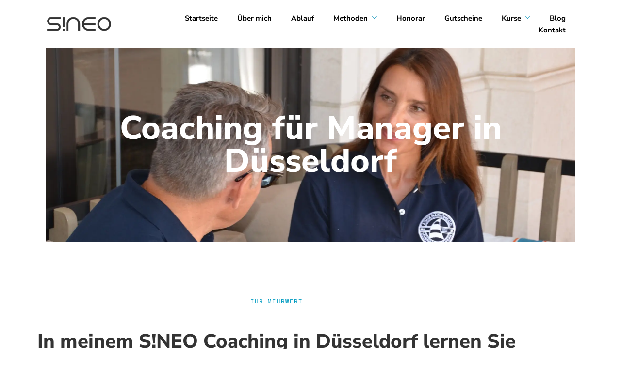

--- FILE ---
content_type: text/html; charset=UTF-8
request_url: https://sineo-coaching.de/coaching-fuer-manager-duesseldorf/
body_size: 25042
content:
<!doctype html>
<html lang="de">
<head>
	<meta charset="UTF-8">
	<meta name="viewport" content="width=device-width, initial-scale=1">
	<link rel="profile" href="https://gmpg.org/xfn/11">
	<title>Coaching für Manager in Düsseldorf für mehr Lebensqualität</title>

<!-- The SEO Framework von Sybre Waaijer -->
<meta name="robots" content="max-snippet:-1,max-image-preview:large,max-video-preview:-1" />
<link rel="canonical" href="https://sineo-coaching.de/coaching-fuer-manager-duesseldorf/" />
<meta name="description" content="Profitieren Sie vom S!NEO-Coaching in Präsenz oder online. Lernen Sie Tools zur Entspannung und zum Stressabbau kennen und wenden Sie sie direkt an." />
<meta property="og:type" content="website" />
<meta property="og:locale" content="de_DE" />
<meta property="og:site_name" content="S!NEO" />
<meta property="og:title" content="Coaching für Manager in Düsseldorf für mehr Lebensqualität" />
<meta property="og:description" content="Profitieren Sie vom S!NEO-Coaching in Präsenz oder online. Lernen Sie Tools zur Entspannung und zum Stressabbau kennen und wenden Sie sie direkt an." />
<meta property="og:url" content="https://sineo-coaching.de/coaching-fuer-manager-duesseldorf/" />
<meta property="og:image" content="https://sineo-coaching.de/wp-content/uploads/2023/08/sineo-coaching-in-duesseldorf-Suzana-von-Divnic-01.webp" />
<meta name="twitter:card" content="summary_large_image" />
<meta name="twitter:title" content="Coaching für Manager in Düsseldorf für mehr Lebensqualität" />
<meta name="twitter:description" content="Profitieren Sie vom S!NEO-Coaching in Präsenz oder online. Lernen Sie Tools zur Entspannung und zum Stressabbau kennen und wenden Sie sie direkt an." />
<meta name="twitter:image" content="https://sineo-coaching.de/wp-content/uploads/2023/08/sineo-coaching-in-duesseldorf-Suzana-von-Divnic-01.webp" />
<script type="application/ld+json">{"@context":"https://schema.org","@graph":[{"@type":"WebSite","@id":"https://sineo-coaching.de/#/schema/WebSite","url":"https://sineo-coaching.de/","name":"S!NEO","description":"Mental Training und Coaching für Manager und Sportler!","inLanguage":"de","potentialAction":{"@type":"SearchAction","target":{"@type":"EntryPoint","urlTemplate":"https://sineo-coaching.de/search/{search_term_string}/"},"query-input":"required name=search_term_string"},"publisher":{"@type":"Organization","@id":"https://sineo-coaching.de/#/schema/Organization","name":"S!NEO","url":"https://sineo-coaching.de/","logo":{"@type":"ImageObject","url":"https://sineo-coaching.de/wp-content/uploads/2021/09/logo-dark.png","contentUrl":"https://sineo-coaching.de/wp-content/uploads/2021/09/logo-dark.png","width":184,"height":57}}},{"@type":"WebPage","@id":"https://sineo-coaching.de/coaching-fuer-manager-duesseldorf/","url":"https://sineo-coaching.de/coaching-fuer-manager-duesseldorf/","name":"Coaching für Manager in Düsseldorf für mehr Lebensqualität","description":"Profitieren Sie vom S!NEO-Coaching in Präsenz oder online. Lernen Sie Tools zur Entspannung und zum Stressabbau kennen und wenden Sie sie direkt an.","inLanguage":"de","isPartOf":{"@id":"https://sineo-coaching.de/#/schema/WebSite"},"breadcrumb":{"@type":"BreadcrumbList","@id":"https://sineo-coaching.de/#/schema/BreadcrumbList","itemListElement":[{"@type":"ListItem","position":1,"item":"https://sineo-coaching.de/","name":"S!NEO"},{"@type":"ListItem","position":2,"name":"Coaching für Manager in Düsseldorf für mehr Lebensqualität"}]},"potentialAction":{"@type":"ReadAction","target":"https://sineo-coaching.de/coaching-fuer-manager-duesseldorf/"}}]}</script>
<!-- / The SEO Framework von Sybre Waaijer | 10.97ms meta | 12.05ms boot -->

<link rel="alternate" type="application/rss+xml" title="S!NEO &raquo; Feed" href="https://sineo-coaching.de/feed/" />
<link rel="alternate" type="application/rss+xml" title="S!NEO &raquo; Kommentar-Feed" href="https://sineo-coaching.de/comments/feed/" />
<link rel="alternate" title="oEmbed (JSON)" type="application/json+oembed" href="https://sineo-coaching.de/wp-json/oembed/1.0/embed?url=https%3A%2F%2Fsineo-coaching.de%2Fcoaching-fuer-manager-duesseldorf%2F" />
<link rel="alternate" title="oEmbed (XML)" type="text/xml+oembed" href="https://sineo-coaching.de/wp-json/oembed/1.0/embed?url=https%3A%2F%2Fsineo-coaching.de%2Fcoaching-fuer-manager-duesseldorf%2F&#038;format=xml" />
<style id='wp-img-auto-sizes-contain-inline-css'>
img:is([sizes=auto i],[sizes^="auto," i]){contain-intrinsic-size:3000px 1500px}
/*# sourceURL=wp-img-auto-sizes-contain-inline-css */
</style>
<link rel='stylesheet' id='font-awesome-5-all-css' href='https://sineo-coaching.de/wp-content/plugins/elementor/assets/lib/font-awesome/css/all.min.css?ver=3.34.1' media='all' />
<link rel='stylesheet' id='font-awesome-4-shim-css' href='https://sineo-coaching.de/wp-content/plugins/elementor/assets/lib/font-awesome/css/v4-shims.min.css?ver=3.34.1' media='all' />
<link rel='stylesheet' id='sina-morphing-anim-css' href='https://sineo-coaching.de/wp-content/plugins/dethemekit-for-elementor/includes/ext/sina/assets/css/sina-morphing.min.css?ver=2.1.10' media='all' />
<link rel='stylesheet' id='de-scroll-animation-css-css' href='https://sineo-coaching.de/wp-content/plugins/dethemekit-for-elementor/includes/ext/sina/assets/css/de-scroll-animation.css?ver=2.1.10' media='all' />
<link rel='stylesheet' id='de-reveal-animation-css-css' href='https://sineo-coaching.de/wp-content/plugins/dethemekit-for-elementor/includes/ext/sina/assets/css/de-reveal-animation.css?ver=2.1.10' media='all' />
<link rel='stylesheet' id='de-curtain-animation-revealer-css' href='https://sineo-coaching.de/wp-content/plugins/dethemekit-for-elementor/includes/ext/sina/assets/css/revealer.css?ver=2.1.10' media='all' />
<link rel='stylesheet' id='de-reveal-curtain-animation-css-css' href='https://sineo-coaching.de/wp-content/plugins/dethemekit-for-elementor/includes/ext/sina/assets/css/de-reveal-curtain-animation.css?ver=2.1.10' media='all' />
<link rel='stylesheet' id='de-reveal-letter-decolines-css-css' href='https://sineo-coaching.de/wp-content/plugins/dethemekit-for-elementor/includes/ext/sina/assets/css/letter/decolines.css?ver=2.1.10' media='all' />
<link rel='stylesheet' id='de-reveal-letter-normalize-css-css' href='https://sineo-coaching.de/wp-content/plugins/dethemekit-for-elementor/includes/ext/sina/assets/css/letter/normalize.css?ver=2.1.10' media='all' />
<link rel='stylesheet' id='de-reveal-letter-lettereffect-css-css' href='https://sineo-coaching.de/wp-content/plugins/dethemekit-for-elementor/includes/ext/sina/assets/css/letter/lettereffect.css?ver=2.1.10' media='all' />
<link rel='stylesheet' id='de-reveal-letter-pater-css-css' href='https://sineo-coaching.de/wp-content/plugins/dethemekit-for-elementor/includes/ext/sina/assets/css/letter/pater.css?ver=2.1.10' media='all' />
<link rel='stylesheet' id='de-staggering-animate-css' href='https://sineo-coaching.de/wp-content/plugins/dethemekit-for-elementor/includes/ext/sina/assets/css/de_staggering/animate.css?ver=2.1.10' media='all' />
<link rel='stylesheet' id='de-staggering-css-css' href='https://sineo-coaching.de/wp-content/plugins/dethemekit-for-elementor/includes/ext/sina/assets/css/de_staggering/de-staggering.css?ver=2.1.10' media='all' />
<style id='wp-emoji-styles-inline-css'>

	img.wp-smiley, img.emoji {
		display: inline !important;
		border: none !important;
		box-shadow: none !important;
		height: 1em !important;
		width: 1em !important;
		margin: 0 0.07em !important;
		vertical-align: -0.1em !important;
		background: none !important;
		padding: 0 !important;
	}
/*# sourceURL=wp-emoji-styles-inline-css */
</style>
<style id='global-styles-inline-css'>
:root{--wp--preset--aspect-ratio--square: 1;--wp--preset--aspect-ratio--4-3: 4/3;--wp--preset--aspect-ratio--3-4: 3/4;--wp--preset--aspect-ratio--3-2: 3/2;--wp--preset--aspect-ratio--2-3: 2/3;--wp--preset--aspect-ratio--16-9: 16/9;--wp--preset--aspect-ratio--9-16: 9/16;--wp--preset--color--black: #000000;--wp--preset--color--cyan-bluish-gray: #abb8c3;--wp--preset--color--white: #ffffff;--wp--preset--color--pale-pink: #f78da7;--wp--preset--color--vivid-red: #cf2e2e;--wp--preset--color--luminous-vivid-orange: #ff6900;--wp--preset--color--luminous-vivid-amber: #fcb900;--wp--preset--color--light-green-cyan: #7bdcb5;--wp--preset--color--vivid-green-cyan: #00d084;--wp--preset--color--pale-cyan-blue: #8ed1fc;--wp--preset--color--vivid-cyan-blue: #0693e3;--wp--preset--color--vivid-purple: #9b51e0;--wp--preset--gradient--vivid-cyan-blue-to-vivid-purple: linear-gradient(135deg,rgb(6,147,227) 0%,rgb(155,81,224) 100%);--wp--preset--gradient--light-green-cyan-to-vivid-green-cyan: linear-gradient(135deg,rgb(122,220,180) 0%,rgb(0,208,130) 100%);--wp--preset--gradient--luminous-vivid-amber-to-luminous-vivid-orange: linear-gradient(135deg,rgb(252,185,0) 0%,rgb(255,105,0) 100%);--wp--preset--gradient--luminous-vivid-orange-to-vivid-red: linear-gradient(135deg,rgb(255,105,0) 0%,rgb(207,46,46) 100%);--wp--preset--gradient--very-light-gray-to-cyan-bluish-gray: linear-gradient(135deg,rgb(238,238,238) 0%,rgb(169,184,195) 100%);--wp--preset--gradient--cool-to-warm-spectrum: linear-gradient(135deg,rgb(74,234,220) 0%,rgb(151,120,209) 20%,rgb(207,42,186) 40%,rgb(238,44,130) 60%,rgb(251,105,98) 80%,rgb(254,248,76) 100%);--wp--preset--gradient--blush-light-purple: linear-gradient(135deg,rgb(255,206,236) 0%,rgb(152,150,240) 100%);--wp--preset--gradient--blush-bordeaux: linear-gradient(135deg,rgb(254,205,165) 0%,rgb(254,45,45) 50%,rgb(107,0,62) 100%);--wp--preset--gradient--luminous-dusk: linear-gradient(135deg,rgb(255,203,112) 0%,rgb(199,81,192) 50%,rgb(65,88,208) 100%);--wp--preset--gradient--pale-ocean: linear-gradient(135deg,rgb(255,245,203) 0%,rgb(182,227,212) 50%,rgb(51,167,181) 100%);--wp--preset--gradient--electric-grass: linear-gradient(135deg,rgb(202,248,128) 0%,rgb(113,206,126) 100%);--wp--preset--gradient--midnight: linear-gradient(135deg,rgb(2,3,129) 0%,rgb(40,116,252) 100%);--wp--preset--font-size--small: 13px;--wp--preset--font-size--medium: 20px;--wp--preset--font-size--large: 36px;--wp--preset--font-size--x-large: 42px;--wp--preset--spacing--20: 0.44rem;--wp--preset--spacing--30: 0.67rem;--wp--preset--spacing--40: 1rem;--wp--preset--spacing--50: 1.5rem;--wp--preset--spacing--60: 2.25rem;--wp--preset--spacing--70: 3.38rem;--wp--preset--spacing--80: 5.06rem;--wp--preset--shadow--natural: 6px 6px 9px rgba(0, 0, 0, 0.2);--wp--preset--shadow--deep: 12px 12px 50px rgba(0, 0, 0, 0.4);--wp--preset--shadow--sharp: 6px 6px 0px rgba(0, 0, 0, 0.2);--wp--preset--shadow--outlined: 6px 6px 0px -3px rgb(255, 255, 255), 6px 6px rgb(0, 0, 0);--wp--preset--shadow--crisp: 6px 6px 0px rgb(0, 0, 0);}:root { --wp--style--global--content-size: 800px;--wp--style--global--wide-size: 1200px; }:where(body) { margin: 0; }.wp-site-blocks > .alignleft { float: left; margin-right: 2em; }.wp-site-blocks > .alignright { float: right; margin-left: 2em; }.wp-site-blocks > .aligncenter { justify-content: center; margin-left: auto; margin-right: auto; }:where(.wp-site-blocks) > * { margin-block-start: 24px; margin-block-end: 0; }:where(.wp-site-blocks) > :first-child { margin-block-start: 0; }:where(.wp-site-blocks) > :last-child { margin-block-end: 0; }:root { --wp--style--block-gap: 24px; }:root :where(.is-layout-flow) > :first-child{margin-block-start: 0;}:root :where(.is-layout-flow) > :last-child{margin-block-end: 0;}:root :where(.is-layout-flow) > *{margin-block-start: 24px;margin-block-end: 0;}:root :where(.is-layout-constrained) > :first-child{margin-block-start: 0;}:root :where(.is-layout-constrained) > :last-child{margin-block-end: 0;}:root :where(.is-layout-constrained) > *{margin-block-start: 24px;margin-block-end: 0;}:root :where(.is-layout-flex){gap: 24px;}:root :where(.is-layout-grid){gap: 24px;}.is-layout-flow > .alignleft{float: left;margin-inline-start: 0;margin-inline-end: 2em;}.is-layout-flow > .alignright{float: right;margin-inline-start: 2em;margin-inline-end: 0;}.is-layout-flow > .aligncenter{margin-left: auto !important;margin-right: auto !important;}.is-layout-constrained > .alignleft{float: left;margin-inline-start: 0;margin-inline-end: 2em;}.is-layout-constrained > .alignright{float: right;margin-inline-start: 2em;margin-inline-end: 0;}.is-layout-constrained > .aligncenter{margin-left: auto !important;margin-right: auto !important;}.is-layout-constrained > :where(:not(.alignleft):not(.alignright):not(.alignfull)){max-width: var(--wp--style--global--content-size);margin-left: auto !important;margin-right: auto !important;}.is-layout-constrained > .alignwide{max-width: var(--wp--style--global--wide-size);}body .is-layout-flex{display: flex;}.is-layout-flex{flex-wrap: wrap;align-items: center;}.is-layout-flex > :is(*, div){margin: 0;}body .is-layout-grid{display: grid;}.is-layout-grid > :is(*, div){margin: 0;}body{padding-top: 0px;padding-right: 0px;padding-bottom: 0px;padding-left: 0px;}a:where(:not(.wp-element-button)){text-decoration: underline;}:root :where(.wp-element-button, .wp-block-button__link){background-color: #32373c;border-width: 0;color: #fff;font-family: inherit;font-size: inherit;font-style: inherit;font-weight: inherit;letter-spacing: inherit;line-height: inherit;padding-top: calc(0.667em + 2px);padding-right: calc(1.333em + 2px);padding-bottom: calc(0.667em + 2px);padding-left: calc(1.333em + 2px);text-decoration: none;text-transform: inherit;}.has-black-color{color: var(--wp--preset--color--black) !important;}.has-cyan-bluish-gray-color{color: var(--wp--preset--color--cyan-bluish-gray) !important;}.has-white-color{color: var(--wp--preset--color--white) !important;}.has-pale-pink-color{color: var(--wp--preset--color--pale-pink) !important;}.has-vivid-red-color{color: var(--wp--preset--color--vivid-red) !important;}.has-luminous-vivid-orange-color{color: var(--wp--preset--color--luminous-vivid-orange) !important;}.has-luminous-vivid-amber-color{color: var(--wp--preset--color--luminous-vivid-amber) !important;}.has-light-green-cyan-color{color: var(--wp--preset--color--light-green-cyan) !important;}.has-vivid-green-cyan-color{color: var(--wp--preset--color--vivid-green-cyan) !important;}.has-pale-cyan-blue-color{color: var(--wp--preset--color--pale-cyan-blue) !important;}.has-vivid-cyan-blue-color{color: var(--wp--preset--color--vivid-cyan-blue) !important;}.has-vivid-purple-color{color: var(--wp--preset--color--vivid-purple) !important;}.has-black-background-color{background-color: var(--wp--preset--color--black) !important;}.has-cyan-bluish-gray-background-color{background-color: var(--wp--preset--color--cyan-bluish-gray) !important;}.has-white-background-color{background-color: var(--wp--preset--color--white) !important;}.has-pale-pink-background-color{background-color: var(--wp--preset--color--pale-pink) !important;}.has-vivid-red-background-color{background-color: var(--wp--preset--color--vivid-red) !important;}.has-luminous-vivid-orange-background-color{background-color: var(--wp--preset--color--luminous-vivid-orange) !important;}.has-luminous-vivid-amber-background-color{background-color: var(--wp--preset--color--luminous-vivid-amber) !important;}.has-light-green-cyan-background-color{background-color: var(--wp--preset--color--light-green-cyan) !important;}.has-vivid-green-cyan-background-color{background-color: var(--wp--preset--color--vivid-green-cyan) !important;}.has-pale-cyan-blue-background-color{background-color: var(--wp--preset--color--pale-cyan-blue) !important;}.has-vivid-cyan-blue-background-color{background-color: var(--wp--preset--color--vivid-cyan-blue) !important;}.has-vivid-purple-background-color{background-color: var(--wp--preset--color--vivid-purple) !important;}.has-black-border-color{border-color: var(--wp--preset--color--black) !important;}.has-cyan-bluish-gray-border-color{border-color: var(--wp--preset--color--cyan-bluish-gray) !important;}.has-white-border-color{border-color: var(--wp--preset--color--white) !important;}.has-pale-pink-border-color{border-color: var(--wp--preset--color--pale-pink) !important;}.has-vivid-red-border-color{border-color: var(--wp--preset--color--vivid-red) !important;}.has-luminous-vivid-orange-border-color{border-color: var(--wp--preset--color--luminous-vivid-orange) !important;}.has-luminous-vivid-amber-border-color{border-color: var(--wp--preset--color--luminous-vivid-amber) !important;}.has-light-green-cyan-border-color{border-color: var(--wp--preset--color--light-green-cyan) !important;}.has-vivid-green-cyan-border-color{border-color: var(--wp--preset--color--vivid-green-cyan) !important;}.has-pale-cyan-blue-border-color{border-color: var(--wp--preset--color--pale-cyan-blue) !important;}.has-vivid-cyan-blue-border-color{border-color: var(--wp--preset--color--vivid-cyan-blue) !important;}.has-vivid-purple-border-color{border-color: var(--wp--preset--color--vivid-purple) !important;}.has-vivid-cyan-blue-to-vivid-purple-gradient-background{background: var(--wp--preset--gradient--vivid-cyan-blue-to-vivid-purple) !important;}.has-light-green-cyan-to-vivid-green-cyan-gradient-background{background: var(--wp--preset--gradient--light-green-cyan-to-vivid-green-cyan) !important;}.has-luminous-vivid-amber-to-luminous-vivid-orange-gradient-background{background: var(--wp--preset--gradient--luminous-vivid-amber-to-luminous-vivid-orange) !important;}.has-luminous-vivid-orange-to-vivid-red-gradient-background{background: var(--wp--preset--gradient--luminous-vivid-orange-to-vivid-red) !important;}.has-very-light-gray-to-cyan-bluish-gray-gradient-background{background: var(--wp--preset--gradient--very-light-gray-to-cyan-bluish-gray) !important;}.has-cool-to-warm-spectrum-gradient-background{background: var(--wp--preset--gradient--cool-to-warm-spectrum) !important;}.has-blush-light-purple-gradient-background{background: var(--wp--preset--gradient--blush-light-purple) !important;}.has-blush-bordeaux-gradient-background{background: var(--wp--preset--gradient--blush-bordeaux) !important;}.has-luminous-dusk-gradient-background{background: var(--wp--preset--gradient--luminous-dusk) !important;}.has-pale-ocean-gradient-background{background: var(--wp--preset--gradient--pale-ocean) !important;}.has-electric-grass-gradient-background{background: var(--wp--preset--gradient--electric-grass) !important;}.has-midnight-gradient-background{background: var(--wp--preset--gradient--midnight) !important;}.has-small-font-size{font-size: var(--wp--preset--font-size--small) !important;}.has-medium-font-size{font-size: var(--wp--preset--font-size--medium) !important;}.has-large-font-size{font-size: var(--wp--preset--font-size--large) !important;}.has-x-large-font-size{font-size: var(--wp--preset--font-size--x-large) !important;}
:root :where(.wp-block-pullquote){font-size: 1.5em;line-height: 1.6;}
/*# sourceURL=global-styles-inline-css */
</style>
<link rel='stylesheet' id='cute-alert-css' href='https://sineo-coaching.de/wp-content/plugins/metform/public/assets/lib/cute-alert/style.css?ver=4.1.0' media='all' />
<link rel='stylesheet' id='text-editor-style-css' href='https://sineo-coaching.de/wp-content/plugins/metform/public/assets/css/text-editor.css?ver=4.1.0' media='all' />
<link rel='stylesheet' id='hello-elementor-css' href='https://sineo-coaching.de/wp-content/themes/hello-elementor/assets/css/reset.css?ver=3.4.5' media='all' />
<link rel='stylesheet' id='hello-elementor-theme-style-css' href='https://sineo-coaching.de/wp-content/themes/hello-elementor/assets/css/theme.css?ver=3.4.5' media='all' />
<link rel='stylesheet' id='hello-elementor-header-footer-css' href='https://sineo-coaching.de/wp-content/themes/hello-elementor/assets/css/header-footer.css?ver=3.4.5' media='all' />
<link rel='stylesheet' id='font-awesome-css' href='https://sineo-coaching.de/wp-content/plugins/elementor/assets/lib/font-awesome/css/font-awesome.min.css?ver=4.7.0' media='all' />
<link rel='stylesheet' id='simple-line-icons-wl-css' href='https://sineo-coaching.de/wp-content/plugins/dethemekit-for-elementor/assets/css/simple-line-icons.css?ver=2.1.10' media='all' />
<link rel='stylesheet' id='htflexboxgrid-css' href='https://sineo-coaching.de/wp-content/plugins/dethemekit-for-elementor/assets/css/htflexboxgrid.css?ver=2.1.10' media='all' />
<link rel='stylesheet' id='slick-css' href='https://sineo-coaching.de/wp-content/plugins/dethemekit-for-elementor/assets/css/slick.css?ver=2.1.10' media='all' />
<link rel='stylesheet' id='dethemekit-widgets-css' href='https://sineo-coaching.de/wp-content/plugins/dethemekit-for-elementor/assets/css/dethemekit-widgets.css?ver=2.1.10' media='all' />
<style id='dethemekit-widgets-inline-css'>
.woocommerce #respond input#submit.alt, .woocommerce a.button.alt, .woocommerce button.button.alt, .woocommerce input.button.alt,.woocommerce #respond input#submit.alt:hover, .woocommerce a.button.alt:hover, .woocommerce button.button.alt:hover, .woocommerce input.button.alt:hover,.woocommerce a.button,.woocommerce a.button:hover,.woocommerce button.button,.woocommerce button.button:hover,.woocommerce a.remove:hover,.woocommerce a.button.wc-backward,.woocommerce a.button.wc-backward:hover{background-color:}.woocommerce #respond input#submit.alt, .woocommerce a.button.alt, .woocommerce button.button.alt, .woocommerce input.button.alt,.woocommerce #respond input#submit.alt:hover, .woocommerce a.button.alt:hover, .woocommerce button.button.alt:hover, .woocommerce input.button.alt:hover,.woocommerce a.button,.woocommerce a.button:hover,.woocommerce button.button,.woocommerce button.button:hover, .woocommerce a.button.wc-backward,.woocommerce button.button:disabled, .woocommerce button.button:disabled[disabled],.woocommerce .cart-collaterals .cart_totals .wc-proceed-to-checkout a.wc-forward{color:}.woocommerce a.remove{color: !important}.woocommerce .woocommerce-cart-form a.button, .woocommerce .woocommerce-cart-form button.button[type="submit"], .woocommerce .cart-collaterals a.checkout-button, .woocommerce .return-to-shop a.button.wc-backward{border:1px  }.woocommerce-info,.woocommerce-message,.woocommerce-error{border-top-color:}.woocommerce-info::before,.woocommerce-message::before,.woocommerce-error::before{color: !important}{color:#F9F7F5 !important}{color:#F9F7F5 !important}{color:#F9F7F5 !important}{color:#F9F7F5 !important}h1, h2, h3, h4, h5, h6{color:}body, a{color:}
/*# sourceURL=dethemekit-widgets-inline-css */
</style>
<link rel='stylesheet' id='dethemekit-de-carousel-css' href='https://sineo-coaching.de/wp-content/plugins/dethemekit-for-elementor/assets/css/dethemekit-de-carousel.css?ver=2.1.10' media='all' />
<link rel='stylesheet' id='elementor-frontend-css' href='https://sineo-coaching.de/wp-content/plugins/elementor/assets/css/frontend.min.css?ver=3.34.1' media='all' />
<style id='elementor-frontend-inline-css'>
.elementor-kit-64{--e-global-color-primary:#258AA8;--e-global-color-secondary:#54595F;--e-global-color-text:#7A7A7A;--e-global-color-accent:#F2F2F2;--e-global-color-1ba451ab:#FFFFFF;--e-global-color-29cecf6c:#2BA0C3;--e-global-color-1de26e6e:#021C23;--e-global-color-7a30668b:#333333;--e-global-color-21591436:#F3F6F9;--e-global-color-7505bf98:#851627;--e-global-color-51e4ae0c:#777777;--e-global-color-2193d65:#22242E;--e-global-typography-primary-font-family:"Roboto";--e-global-typography-primary-font-weight:600;--e-global-typography-secondary-font-family:"Roboto Slab";--e-global-typography-secondary-font-weight:400;--e-global-typography-text-font-family:"Roboto";--e-global-typography-text-font-weight:400;--e-global-typography-accent-font-family:"Roboto";--e-global-typography-accent-font-weight:500;color:#333333;font-family:"Nunito Sans", Sans-serif;font-size:16px;}.elementor-kit-64 button,.elementor-kit-64 input[type="button"],.elementor-kit-64 input[type="submit"],.elementor-kit-64 .elementor-button{background-color:var( --e-global-color-29cecf6c );font-family:"Space Mono", Sans-serif;font-size:12px;font-weight:500;text-transform:uppercase;letter-spacing:1px;color:#FFFFFF;border-style:solid;border-width:0px 0px 0px 0px;border-radius:3px 3px 3px 3px;}.elementor-kit-64 button:hover,.elementor-kit-64 button:focus,.elementor-kit-64 input[type="button"]:hover,.elementor-kit-64 input[type="button"]:focus,.elementor-kit-64 input[type="submit"]:hover,.elementor-kit-64 input[type="submit"]:focus,.elementor-kit-64 .elementor-button:hover,.elementor-kit-64 .elementor-button:focus{background-color:var( --e-global-color-2193d65 );color:#FFFFFF;}.elementor-kit-64 e-page-transition{background-color:#FFBC7D;}.elementor-kit-64 p{margin-block-end:1.5em;}.elementor-kit-64 a{color:var( --e-global-color-29cecf6c );}.elementor-kit-64 a:hover{color:var( --e-global-color-secondary );}.elementor-kit-64 h1{color:#333333;font-size:68px;font-weight:800;line-height:1em;}.elementor-kit-64 h2{color:#333333;font-size:50px;font-weight:800;line-height:1em;}.elementor-kit-64 h3{color:#333333;font-size:38px;font-weight:800;line-height:1.2em;}.elementor-kit-64 h4{color:#333333;font-size:28px;font-weight:800;line-height:1.3em;}.elementor-kit-64 h5{color:#333333;font-size:21px;font-weight:800;line-height:1.4em;}.elementor-kit-64 h6{font-size:16px;font-weight:800;line-height:1em;}.elementor-kit-64 label{color:#333333;}.elementor-kit-64 input:not([type="button"]):not([type="submit"]),.elementor-kit-64 textarea,.elementor-kit-64 .elementor-field-textual{color:#333333;background-color:#FFFFFF;border-style:solid;border-width:1px 1px 1px 1px;border-color:#DEDEDE;border-radius:3px 3px 3px 3px;}.elementor-section.elementor-section-boxed > .elementor-container{max-width:1140px;}.e-con{--container-max-width:1140px;}.elementor-widget:not(:last-child){margin-block-end:20px;}.elementor-element{--widgets-spacing:20px 20px;--widgets-spacing-row:20px;--widgets-spacing-column:20px;}{}h1.entry-title{display:var(--page-title-display);}@media(max-width:1024px){.elementor-kit-64 h1{line-height:0.7em;}.elementor-kit-64 h2{line-height:0.7em;}.elementor-section.elementor-section-boxed > .elementor-container{max-width:1024px;}.e-con{--container-max-width:1024px;}}@media(max-width:767px){.elementor-section.elementor-section-boxed > .elementor-container{max-width:767px;}.e-con{--container-max-width:767px;}}
.elementor-22240 .elementor-element.elementor-element-6fd983a{margin-top:0px;margin-bottom:0px;padding:0% 5% 0% 5%;transition:all 400ms;}.elementor-22240 .elementor-element.elementor-element-64f41f5 > .elementor-element-populated{padding:0px 30px 0px 30px;}.elementor-22240 .elementor-element.elementor-element-64f41f5{transition:all 400ms;}.elementor-22240 .elementor-element.elementor-element-dc55bd1:not(.elementor-motion-effects-element-type-background), .elementor-22240 .elementor-element.elementor-element-dc55bd1 > .elementor-motion-effects-container > .elementor-motion-effects-layer{background-color:#F3F6F9;background-image:url("https://sineo-coaching.de/wp-content/uploads/2023/08/sineo-coaching-in-duesseldorf-Suzana-von-Divnic-mental-training-und-coaching-fuer-manager-und-sportler-2000-01.webp");background-position:0% 24%;background-repeat:no-repeat;background-size:cover;}.elementor-22240 .elementor-element.elementor-element-dc55bd1 > .elementor-background-overlay{background-color:#021C23;opacity:0.24;mix-blend-mode:multiply;transition:background 0.3s, border-radius 0.3s, opacity 0.3s;}.elementor-22240 .elementor-element.elementor-element-dc55bd1 > .elementor-container{min-height:400px;}.elementor-22240 .elementor-element.elementor-element-dc55bd1{transition:all 400ms;margin-top:0px;margin-bottom:0px;padding:0px 0px 0px 0px;}.elementor-bc-flex-widget .elementor-22240 .elementor-element.elementor-element-a46f50e.elementor-column .elementor-widget-wrap{align-items:center;}.elementor-22240 .elementor-element.elementor-element-a46f50e.elementor-column.elementor-element[data-element_type="column"] > .elementor-widget-wrap.elementor-element-populated{align-content:center;align-items:center;}.elementor-22240 .elementor-element.elementor-element-a46f50e > .elementor-element-populated{padding:0px 0px 0px 0px;}.elementor-22240 .elementor-element.elementor-element-a46f50e{transition:all 400ms;}.elementor-22240 .elementor-element.elementor-element-43b3a07{transition:all 400ms;text-align:center;}.elementor-22240 .elementor-element.elementor-element-43b3a07 .elementor-heading-title{color:#FFFFFF;}.elementor-22240 .elementor-element.elementor-element-b24e3d0{padding:100px 0px 100px 0px;transition:all 400ms;}.elementor-22240 .elementor-element.elementor-element-544a2cd{transition:all 400ms;}.elementor-22240 .elementor-element.elementor-element-19771b9 > .elementor-widget-container{margin:0px 0px 24px 0px;}.elementor-22240 .elementor-element.elementor-element-19771b9{transition:all 400ms;text-align:center;}.elementor-22240 .elementor-element.elementor-element-19771b9 .elementor-heading-title{font-family:"Space Mono", Sans-serif;font-size:12px;font-weight:500;text-transform:uppercase;letter-spacing:2px;color:#009BC1;}.elementor-22240 .elementor-element.elementor-element-ade0573 .premium-dual-header-first-header span{display:inline;}.elementor-22240 .elementor-element.elementor-element-ade0573 > .elementor-widget-container{margin:0px 0px 24px 0px;}.elementor-22240 .elementor-element.elementor-element-ade0573{transition:all 400ms;text-align:center;}.elementor-22240 .elementor-element.elementor-element-ade0573 .premium-dual-header-first-span{font-size:40px;margin:0px -10px 0px 0px;}.elementor-22240 .elementor-element.elementor-element-ade0573 .premium-dual-header-second-header{color:#009BC1;}.elementor-22240 .elementor-element.elementor-element-d04d4f3{transition:all 400ms;}.elementor-bc-flex-widget .elementor-22240 .elementor-element.elementor-element-a7c4555.elementor-column .elementor-widget-wrap{align-items:center;}.elementor-22240 .elementor-element.elementor-element-a7c4555.elementor-column.elementor-element[data-element_type="column"] > .elementor-widget-wrap.elementor-element-populated{align-content:center;align-items:center;}.elementor-22240 .elementor-element.elementor-element-a7c4555{transition:all 400ms;}.elementor-22240 .elementor-element.elementor-element-6dc8758{transition:all 400ms;text-align:start;}.elementor-22240 .elementor-element.elementor-element-f5dfa6c{transition:all 400ms;}.elementor-22240 .elementor-element.elementor-element-ccaf198{transition:all 400ms;}.elementor-22240 .elementor-element.elementor-element-ccaf198 img{width:100%;max-width:100%;}.elementor-22240 .elementor-element.elementor-element-667fdd0{padding:0px 0px 100px 0px;transition:all 400ms;}.elementor-22240 .elementor-element.elementor-element-7e9d278{transition:all 400ms;}.elementor-22240 .elementor-element.elementor-element-93ad427 .elementor-button{background-color:rgba(2, 1, 1, 0);fill:#009BC1;color:#009BC1;padding:0px 0px 0px 0px;}.elementor-22240 .elementor-element.elementor-element-93ad427{transition:all 400ms;}.elementor-22240 .elementor-element.elementor-element-4c36e87 .premium-dual-header-first-header span{display:inline;}.elementor-22240 .elementor-element.elementor-element-4c36e87 > .elementor-widget-container{margin:0px 0px 24px 0px;}.elementor-22240 .elementor-element.elementor-element-4c36e87{transition:all 400ms;text-align:center;}.elementor-22240 .elementor-element.elementor-element-4c36e87 .premium-dual-header-first-span{font-size:40px;margin:0px -10px 0px 0px;}.elementor-22240 .elementor-element.elementor-element-4c36e87 .premium-dual-header-second-header{color:#009BC1;}.elementor-22240 .elementor-element.elementor-element-b33f202{transition:all 400ms;}.elementor-22240 .elementor-element.elementor-element-a837240{transition:all 400ms;}.elementor-22240 .elementor-element.elementor-element-12f5b72{transition:all 400ms;}.elementor-22240 .elementor-element.elementor-element-12f5b72 img{width:100%;max-width:100%;}.elementor-bc-flex-widget .elementor-22240 .elementor-element.elementor-element-84578a5.elementor-column .elementor-widget-wrap{align-items:center;}.elementor-22240 .elementor-element.elementor-element-84578a5.elementor-column.elementor-element[data-element_type="column"] > .elementor-widget-wrap.elementor-element-populated{align-content:center;align-items:center;}.elementor-22240 .elementor-element.elementor-element-84578a5{transition:all 400ms;}.elementor-22240 .elementor-element.elementor-element-d6a7208{transition:all 400ms;}.elementor-22240 .elementor-element.elementor-element-7438cd2{padding:0px 0px 100px 0px;transition:all 400ms;}.elementor-22240 .elementor-element.elementor-element-2d8b572{transition:all 400ms;}.elementor-22240 .elementor-element.elementor-element-1c2bec9 .elementor-button{background-color:rgba(2, 1, 1, 0);fill:#009BC1;color:#009BC1;padding:0px 0px 0px 0px;}.elementor-22240 .elementor-element.elementor-element-1c2bec9{transition:all 400ms;}.elementor-22240 .elementor-element.elementor-element-9544d3a .premium-dual-header-first-header span{display:inline;}.elementor-22240 .elementor-element.elementor-element-9544d3a > .elementor-widget-container{margin:0px 0px 24px 0px;}.elementor-22240 .elementor-element.elementor-element-9544d3a{transition:all 400ms;text-align:center;}.elementor-22240 .elementor-element.elementor-element-9544d3a .premium-dual-header-first-span{font-size:40px;margin:0px -10px 0px 0px;}.elementor-22240 .elementor-element.elementor-element-9544d3a .premium-dual-header-second-header{color:#009BC1;}.elementor-22240 .elementor-element.elementor-element-fc87206{transition:all 400ms;}.elementor-bc-flex-widget .elementor-22240 .elementor-element.elementor-element-1377a08.elementor-column .elementor-widget-wrap{align-items:center;}.elementor-22240 .elementor-element.elementor-element-1377a08.elementor-column.elementor-element[data-element_type="column"] > .elementor-widget-wrap.elementor-element-populated{align-content:center;align-items:center;}.elementor-22240 .elementor-element.elementor-element-1377a08{transition:all 400ms;}.elementor-22240 .elementor-element.elementor-element-fde2445{transition:all 400ms;}.elementor-22240 .elementor-element.elementor-element-63089d1{transition:all 400ms;}.elementor-22240 .elementor-element.elementor-element-8f3417a{transition:all 400ms;}.elementor-22240 .elementor-element.elementor-element-d950eb8{transition:all 400ms;}.elementor-22240 .elementor-element.elementor-element-d950eb8 img{width:100%;max-width:100%;}.elementor-22240 .elementor-element.elementor-element-aa72ac6{padding:0px 0px 100px 0px;transition:all 400ms;}.elementor-22240 .elementor-element.elementor-element-6bf56d2{transition:all 400ms;}.elementor-22240 .elementor-element.elementor-element-151dd76 .elementor-button{background-color:rgba(2, 1, 1, 0);fill:#009BC1;color:#009BC1;padding:0px 0px 0px 0px;}.elementor-22240 .elementor-element.elementor-element-151dd76{transition:all 400ms;}.elementor-22240 .elementor-element.elementor-element-0872a0d .premium-dual-header-first-header span{display:inline;}.elementor-22240 .elementor-element.elementor-element-0872a0d > .elementor-widget-container{margin:0px 0px 24px 0px;}.elementor-22240 .elementor-element.elementor-element-0872a0d{transition:all 400ms;text-align:center;}.elementor-22240 .elementor-element.elementor-element-0872a0d .premium-dual-header-first-span{font-size:40px;margin:0px -10px 0px 0px;}.elementor-22240 .elementor-element.elementor-element-0872a0d .premium-dual-header-second-header{color:#009BC1;}.elementor-22240 .elementor-element.elementor-element-4d1c52d{transition:all 400ms;}.elementor-22240 .elementor-element.elementor-element-d3785c6{transition:all 400ms;}.elementor-22240 .elementor-element.elementor-element-f78e8a9{transition:all 400ms;}.elementor-22240 .elementor-element.elementor-element-f78e8a9 img{width:100%;max-width:100%;}.elementor-bc-flex-widget .elementor-22240 .elementor-element.elementor-element-fe4f7d2.elementor-column .elementor-widget-wrap{align-items:center;}.elementor-22240 .elementor-element.elementor-element-fe4f7d2.elementor-column.elementor-element[data-element_type="column"] > .elementor-widget-wrap.elementor-element-populated{align-content:center;align-items:center;}.elementor-22240 .elementor-element.elementor-element-fe4f7d2{transition:all 400ms;}.elementor-22240 .elementor-element.elementor-element-be88aed{transition:all 400ms;}:root{--page-title-display:none;}@media(max-width:1024px){.elementor-22240 .elementor-element.elementor-element-6fd983a{padding:0px 0px 0px 0px;}.elementor-22240 .elementor-element.elementor-element-64f41f5 > .elementor-element-populated{padding:0px 0px 0px 0px;}.elementor-22240 .elementor-element.elementor-element-dc55bd1:not(.elementor-motion-effects-element-type-background), .elementor-22240 .elementor-element.elementor-element-dc55bd1 > .elementor-motion-effects-container > .elementor-motion-effects-layer{background-position:0% 0%;}.elementor-22240 .elementor-element.elementor-element-43b3a07 .elementor-heading-title{font-size:50px;line-height:1.2em;}.elementor-22240 .elementor-element.elementor-element-b24e3d0{padding:100px 0px 50px 0px;}.elementor-22240 .elementor-element.elementor-element-ade0573 .premium-dual-header-first-span{font-size:38px;line-height:1em;}.elementor-22240 .elementor-element.elementor-element-ade0573 .premium-dual-header-second-header{font-size:38px;line-height:1em;}.elementor-bc-flex-widget .elementor-22240 .elementor-element.elementor-element-f5dfa6c.elementor-column .elementor-widget-wrap{align-items:center;}.elementor-22240 .elementor-element.elementor-element-f5dfa6c.elementor-column.elementor-element[data-element_type="column"] > .elementor-widget-wrap.elementor-element-populated{align-content:center;align-items:center;}.elementor-22240 .elementor-element.elementor-element-4c36e87 .premium-dual-header-first-span{font-size:38px;line-height:1em;}.elementor-22240 .elementor-element.elementor-element-4c36e87 .premium-dual-header-second-header{font-size:38px;line-height:1em;}.elementor-bc-flex-widget .elementor-22240 .elementor-element.elementor-element-a837240.elementor-column .elementor-widget-wrap{align-items:center;}.elementor-22240 .elementor-element.elementor-element-a837240.elementor-column.elementor-element[data-element_type="column"] > .elementor-widget-wrap.elementor-element-populated{align-content:center;align-items:center;}.elementor-22240 .elementor-element.elementor-element-9544d3a .premium-dual-header-first-span{font-size:38px;line-height:1em;}.elementor-22240 .elementor-element.elementor-element-9544d3a .premium-dual-header-second-header{font-size:38px;line-height:1em;}.elementor-bc-flex-widget .elementor-22240 .elementor-element.elementor-element-8f3417a.elementor-column .elementor-widget-wrap{align-items:center;}.elementor-22240 .elementor-element.elementor-element-8f3417a.elementor-column.elementor-element[data-element_type="column"] > .elementor-widget-wrap.elementor-element-populated{align-content:center;align-items:center;}.elementor-22240 .elementor-element.elementor-element-0872a0d .premium-dual-header-first-span{font-size:38px;line-height:1em;}.elementor-22240 .elementor-element.elementor-element-0872a0d .premium-dual-header-second-header{font-size:38px;line-height:1em;}.elementor-bc-flex-widget .elementor-22240 .elementor-element.elementor-element-d3785c6.elementor-column .elementor-widget-wrap{align-items:center;}.elementor-22240 .elementor-element.elementor-element-d3785c6.elementor-column.elementor-element[data-element_type="column"] > .elementor-widget-wrap.elementor-element-populated{align-content:center;align-items:center;}}@media(max-width:767px){.elementor-22240 .elementor-element.elementor-element-dc55bd1:not(.elementor-motion-effects-element-type-background), .elementor-22240 .elementor-element.elementor-element-dc55bd1 > .elementor-motion-effects-container > .elementor-motion-effects-layer{background-position:0% 0%;}.elementor-22240 .elementor-element.elementor-element-b24e3d0{padding:60px 0px 60px 0px;}.elementor-22240 .elementor-element.elementor-element-ade0573 .premium-dual-header-first-span{font-size:30px;}.elementor-22240 .elementor-element.elementor-element-4c36e87 .premium-dual-header-first-span{font-size:30px;}.elementor-22240 .elementor-element.elementor-element-9544d3a .premium-dual-header-first-span{font-size:30px;}.elementor-22240 .elementor-element.elementor-element-0872a0d .premium-dual-header-first-span{font-size:30px;}}
.elementor-151 .elementor-element.elementor-element-5e40aff7{padding:2% 5% 2% 5%;transition:all 400ms;}.elementor-bc-flex-widget .elementor-151 .elementor-element.elementor-element-650b1d84.elementor-column .elementor-widget-wrap{align-items:center;}.elementor-151 .elementor-element.elementor-element-650b1d84.elementor-column.elementor-element[data-element_type="column"] > .elementor-widget-wrap.elementor-element-populated{align-content:center;align-items:center;}.elementor-151 .elementor-element.elementor-element-650b1d84 > .elementor-element-populated{padding:0px 0px 0px 30px;}.elementor-151 .elementor-element.elementor-element-650b1d84{transition:all 400ms;}.elementor-151 .elementor-element.elementor-element-1d4a0a87 > .elementor-widget-container{margin:0px 0px 0px 0px;}.elementor-151 .elementor-element.elementor-element-1d4a0a87{z-index:1;transition:all 400ms;text-align:start;}.elementor-151 .elementor-element.elementor-element-1d4a0a87 img{width:140px;}.elementor-bc-flex-widget .elementor-151 .elementor-element.elementor-element-7e85e6ca.elementor-column .elementor-widget-wrap{align-items:center;}.elementor-151 .elementor-element.elementor-element-7e85e6ca.elementor-column.elementor-element[data-element_type="column"] > .elementor-widget-wrap.elementor-element-populated{align-content:center;align-items:center;}.elementor-151 .elementor-element.elementor-element-7e85e6ca.elementor-column > .elementor-widget-wrap{justify-content:flex-end;}.elementor-151 .elementor-element.elementor-element-7e85e6ca > .elementor-element-populated{padding:0px 30px 0px 0px;}.elementor-151 .elementor-element.elementor-element-7e85e6ca{z-index:2;transition:all 400ms;}.elementor-151 .elementor-element.elementor-element-2ff76365 .elementskit-navbar-nav .elementskit-submenu-panel > li.current-menu-item > a{background-color:rgba(2, 1, 1, 0);color:var( --e-global-color-29cecf6c );}.elementor-151 .elementor-element.elementor-element-2ff76365 .elementskit-navbar-nav .elementskit-submenu-panel{background-color:#FFFFFF;border-style:solid;border-width:0px 0px 0px 0px;border-color:#DEDEDE;border-radius:2px 2px 2px 2px;min-width:210px;}.elementor-151 .elementor-element.elementor-element-2ff76365 .elementskit-menu-hamburger{background-color:#FFFFFF;float:right;border-style:solid;border-color:#333333;}.elementor-151 .elementor-element.elementor-element-2ff76365 .elementskit-menu-hamburger:hover{background-color:#333333;}.elementor-151 .elementor-element.elementor-element-2ff76365 .elementskit-menu-close{background-color:#262B2F;font-family:"Arial", Sans-serif;font-weight:100;border-style:solid;color:#FFFFFF;}.elementor-151 .elementor-element.elementor-element-2ff76365 .elementskit-menu-close:hover{background-color:var( --e-global-color-29cecf6c );color:#FFFFFF;}.elementor-151 .elementor-element.elementor-element-2ff76365{width:auto;max-width:auto;transition:all 400ms;}.elementor-151 .elementor-element.elementor-element-2ff76365 > .elementor-widget-container{margin:0px 0px 0px 0px;padding:0px 0px 0px 0px;}.elementor-151 .elementor-element.elementor-element-2ff76365 .elementskit-menu-container{height:48px;border-radius:0px 0px 0px 0px;}.elementor-151 .elementor-element.elementor-element-2ff76365 .elementskit-navbar-nav li a .ekit-menu-icon{padding:0px 0px 0px 0px;}.elementor-151 .elementor-element.elementor-element-2ff76365 .elementskit-navbar-nav > li > a{font-size:15px;font-weight:700;font-style:normal;padding:0px 20px 0px 20px;}.elementor-151 .elementor-element.elementor-element-2ff76365 .elementskit-navbar-nav > li > a:hover{color:var( --e-global-color-29cecf6c );}.elementor-151 .elementor-element.elementor-element-2ff76365 .elementskit-navbar-nav > li > a:focus{color:var( --e-global-color-29cecf6c );}.elementor-151 .elementor-element.elementor-element-2ff76365 .elementskit-navbar-nav > li > a:active{color:var( --e-global-color-29cecf6c );}.elementor-151 .elementor-element.elementor-element-2ff76365 .elementskit-navbar-nav > li:hover > a{color:var( --e-global-color-29cecf6c );}.elementor-151 .elementor-element.elementor-element-2ff76365 .elementskit-navbar-nav > li:hover > a .elementskit-submenu-indicator{color:var( --e-global-color-29cecf6c );}.elementor-151 .elementor-element.elementor-element-2ff76365 .elementskit-navbar-nav > li > a:hover .elementskit-submenu-indicator{color:var( --e-global-color-29cecf6c );}.elementor-151 .elementor-element.elementor-element-2ff76365 .elementskit-navbar-nav > li > a:focus .elementskit-submenu-indicator{color:var( --e-global-color-29cecf6c );}.elementor-151 .elementor-element.elementor-element-2ff76365 .elementskit-navbar-nav > li > a:active .elementskit-submenu-indicator{color:var( --e-global-color-29cecf6c );}.elementor-151 .elementor-element.elementor-element-2ff76365 .elementskit-navbar-nav > li.current-menu-item > a{color:var( --e-global-color-29cecf6c );}.elementor-151 .elementor-element.elementor-element-2ff76365 .elementskit-navbar-nav > li.current-menu-ancestor > a{color:var( --e-global-color-29cecf6c );}.elementor-151 .elementor-element.elementor-element-2ff76365 .elementskit-navbar-nav > li.current-menu-ancestor > a .elementskit-submenu-indicator{color:var( --e-global-color-29cecf6c );}.elementor-151 .elementor-element.elementor-element-2ff76365 .elementskit-navbar-nav > li > a .elementskit-submenu-indicator{color:var( --e-global-color-29cecf6c );fill:var( --e-global-color-29cecf6c );}.elementor-151 .elementor-element.elementor-element-2ff76365 .elementskit-navbar-nav > li > a .ekit-submenu-indicator-icon{color:var( --e-global-color-29cecf6c );fill:var( --e-global-color-29cecf6c );}.elementor-151 .elementor-element.elementor-element-2ff76365 .elementskit-navbar-nav-default .elementskit-dropdown-has>a .elementskit-submenu-indicator{margin:1px 0px 0px 8px;}.elementor-151 .elementor-element.elementor-element-2ff76365 .elementskit-navbar-nav-default .elementskit-dropdown-has>a .ekit-submenu-indicator-icon{margin:1px 0px 0px 8px;}.elementor-151 .elementor-element.elementor-element-2ff76365 .elementskit-navbar-nav .elementskit-submenu-panel > li > a{font-size:15px;font-weight:600;font-style:normal;line-height:1.3em;padding:8px 32px 8px 32px;color:#333333;border-style:solid;border-color:rgba(2, 1, 1, 0);}.elementor-151 .elementor-element.elementor-element-2ff76365 .elementskit-navbar-nav .elementskit-submenu-panel > li > a:hover{color:var( --e-global-color-29cecf6c );}.elementor-151 .elementor-element.elementor-element-2ff76365 .elementskit-navbar-nav .elementskit-submenu-panel > li > a:focus{color:var( --e-global-color-29cecf6c );}.elementor-151 .elementor-element.elementor-element-2ff76365 .elementskit-navbar-nav .elementskit-submenu-panel > li > a:active{color:var( --e-global-color-29cecf6c );}.elementor-151 .elementor-element.elementor-element-2ff76365 .elementskit-navbar-nav .elementskit-submenu-panel > li:hover > a{color:var( --e-global-color-29cecf6c );}.elementor-151 .elementor-element.elementor-element-2ff76365 .elementskit-submenu-panel{padding:15px 0px 15px 0px;}.elementor-151 .elementor-element.elementor-element-2ff76365 .elementskit-menu-hamburger .elementskit-menu-hamburger-icon{background-color:#333333;}.elementor-151 .elementor-element.elementor-element-2ff76365 .elementskit-menu-hamburger > .ekit-menu-icon{color:#333333;}.elementor-151 .elementor-element.elementor-element-2ff76365 .elementskit-menu-hamburger:hover .elementskit-menu-hamburger-icon{background-color:#FFFFFF;}.elementor-151 .elementor-element.elementor-element-2ff76365 .elementskit-menu-hamburger:hover > .ekit-menu-icon{color:#FFFFFF;}.elementor-151 .elementor-element.elementor-element-77450d72{width:auto;max-width:auto;transition:all 400ms;}.elementor-151 .elementor-element.elementor-element-77450d72 .elementor-button{line-height:1.5em;}.elementor-theme-builder-content-area{height:400px;}.elementor-location-header:before, .elementor-location-footer:before{content:"";display:table;clear:both;}@media(min-width:768px){.elementor-151 .elementor-element.elementor-element-650b1d84{width:22.196%;}.elementor-151 .elementor-element.elementor-element-7e85e6ca{width:77.799%;}}@media(max-width:1024px) and (min-width:768px){.elementor-151 .elementor-element.elementor-element-650b1d84{width:40%;}.elementor-151 .elementor-element.elementor-element-7e85e6ca{width:60%;}}@media(max-width:1024px){.elementor-151 .elementor-element.elementor-element-5e40aff7{padding:0px 0px 0px 0px;}.elementor-151 .elementor-element.elementor-element-650b1d84 > .elementor-element-populated{margin:0px 0px 0px 0px;--e-column-margin-right:0px;--e-column-margin-left:0px;padding:20px 0px 20px 30px;}.elementor-151 .elementor-element.elementor-element-7e85e6ca > .elementor-element-populated{padding:10px 30px 10px 0px;}.elementor-151 .elementor-element.elementor-element-2ff76365 > .elementor-widget-container{margin:0px 0px 0px 0px;}.elementor-151 .elementor-element.elementor-element-2ff76365 .elementskit-nav-identity-panel{padding:12px 0px 0px 18px;}.elementor-151 .elementor-element.elementor-element-2ff76365 .elementskit-menu-container{max-width:300px;border-radius:0px 0px 0px 0px;}.elementor-151 .elementor-element.elementor-element-2ff76365 .elementskit-navbar-nav > li > a{font-size:16px;color:#000000;padding:8px 0px 8px 24px;}.elementor-151 .elementor-element.elementor-element-2ff76365 .elementskit-navbar-nav .elementskit-submenu-panel > li > a{font-size:16px;padding:3px 0px 8px 16px;color:#333333;border-width:0px 0px 0px 24px;}.elementor-151 .elementor-element.elementor-element-2ff76365 .elementskit-navbar-nav .elementskit-submenu-panel{border-width:0px 0px 0px 1px;border-radius:0px 0px 0px 0px;}.elementor-151 .elementor-element.elementor-element-2ff76365 .elementskit-menu-hamburger{padding:8px 8px 8px 8px;width:45px;border-radius:0px;border-width:0px 0px 0px 0px;}.elementor-151 .elementor-element.elementor-element-2ff76365 .elementskit-menu-close{font-size:11px;padding:8px 4px 8px 4px;margin:16px 12px 11px 12px;width:40px;border-radius:0%;border-width:0px 0px 0px 0px;}.elementor-151 .elementor-element.elementor-element-2ff76365 .elementskit-nav-logo > img{max-width:100px;max-height:60px;}.elementor-151 .elementor-element.elementor-element-2ff76365 .elementskit-nav-logo{margin:10px 0px 32px 0px;padding:5px 5px 5px 5px;}}@media(max-width:767px){.elementor-151 .elementor-element.elementor-element-650b1d84{width:30%;}.elementor-bc-flex-widget .elementor-151 .elementor-element.elementor-element-650b1d84.elementor-column .elementor-widget-wrap{align-items:center;}.elementor-151 .elementor-element.elementor-element-650b1d84.elementor-column.elementor-element[data-element_type="column"] > .elementor-widget-wrap.elementor-element-populated{align-content:center;align-items:center;}.elementor-151 .elementor-element.elementor-element-650b1d84 > .elementor-element-populated{padding:20px 0px 20px 30px;}.elementor-151 .elementor-element.elementor-element-7e85e6ca{width:70%;}.elementor-bc-flex-widget .elementor-151 .elementor-element.elementor-element-7e85e6ca.elementor-column .elementor-widget-wrap{align-items:center;}.elementor-151 .elementor-element.elementor-element-7e85e6ca.elementor-column.elementor-element[data-element_type="column"] > .elementor-widget-wrap.elementor-element-populated{align-content:center;align-items:center;}.elementor-151 .elementor-element.elementor-element-7e85e6ca > .elementor-element-populated{padding:10px 30px 10px 0px;}.elementor-151 .elementor-element.elementor-element-2ff76365 > .elementor-widget-container{margin:0px 10px 0px 0px;padding:0px 0px 0px 0px;}.elementor-151 .elementor-element.elementor-element-2ff76365 .elementskit-nav-logo > img{max-width:120px;max-height:50px;}.elementor-151 .elementor-element.elementor-element-77450d72 .elementor-button{font-size:10px;padding:8px 8px 8px 8px;}}
.elementor-161 .elementor-element.elementor-element-215fda51 > .elementor-background-overlay{opacity:0.8;}.elementor-161 .elementor-element.elementor-element-215fda51{padding:0% 5% 0% 5%;transition:all 400ms;}.elementor-161 .elementor-element.elementor-element-58290f0d > .elementor-element-populated{padding:0px 0px 0px 0px;}.elementor-161 .elementor-element.elementor-element-58290f0d{transition:all 400ms;}.elementor-161 .elementor-element.elementor-element-f355414:not(.elementor-motion-effects-element-type-background), .elementor-161 .elementor-element.elementor-element-f355414 > .elementor-motion-effects-container > .elementor-motion-effects-layer{background-color:#22242E;}.elementor-161 .elementor-element.elementor-element-f355414{transition:all 400ms;margin-top:0px;margin-bottom:0px;padding:96px 0px 0px 0px;}.elementor-161 .elementor-element.elementor-element-f355414 > .elementor-background-overlay{transition:background 0.3s, border-radius 0.3s, opacity 0.3s;}.elementor-bc-flex-widget .elementor-161 .elementor-element.elementor-element-5c14aa5a.elementor-column .elementor-widget-wrap{align-items:space-between;}.elementor-161 .elementor-element.elementor-element-5c14aa5a.elementor-column.elementor-element[data-element_type="column"] > .elementor-widget-wrap.elementor-element-populated{align-content:space-between;align-items:space-between;}.elementor-161 .elementor-element.elementor-element-5c14aa5a{transition:all 400ms;}.elementor-161 .elementor-element.elementor-element-1be703cf{transition:all 400ms;text-align:start;}.elementor-161 .elementor-element.elementor-element-1be703cf img{width:123px;}.elementor-161 .elementor-element.elementor-element-478a1f72 > .elementor-widget-container{margin:0px 0px 0px 5px;}.elementor-161 .elementor-element.elementor-element-478a1f72{transition:all 400ms;--e-icon-list-icon-size:14px;--icon-vertical-offset:0px;}.elementor-161 .elementor-element.elementor-element-478a1f72 .elementor-icon-list-icon i{transition:color 0.3s;}.elementor-161 .elementor-element.elementor-element-478a1f72 .elementor-icon-list-icon svg{transition:fill 0.3s;}.elementor-161 .elementor-element.elementor-element-478a1f72 .elementor-icon-list-item > .elementor-icon-list-text, .elementor-161 .elementor-element.elementor-element-478a1f72 .elementor-icon-list-item > a{font-family:"Space Mono", Sans-serif;font-size:12px;letter-spacing:2px;}.elementor-161 .elementor-element.elementor-element-478a1f72 .elementor-icon-list-text{color:#FFFFFF;transition:color 0.3s;}.elementor-161 .elementor-element.elementor-element-478a1f72 .elementor-icon-list-item:hover .elementor-icon-list-text{color:var( --e-global-color-29cecf6c );}.elementor-161 .elementor-element.elementor-element-435b2f5a .elementor-element-populated a:hover{color:var( --e-global-color-primary );}.elementor-161 .elementor-element.elementor-element-435b2f5a{transition:all 400ms;}.elementor-161 .elementor-element.elementor-element-3c60906c > .elementor-widget-container{margin:0px 0px 48px 0px;}.elementor-161 .elementor-element.elementor-element-3c60906c{transition:all 400ms;text-align:start;}.elementor-161 .elementor-element.elementor-element-3c60906c .elementor-heading-title{font-family:"Space Mono", Sans-serif;font-size:12px;font-weight:500;text-transform:uppercase;letter-spacing:2px;color:var( --e-global-color-29cecf6c );}.elementor-161 .elementor-element.elementor-element-77344b76 > .elementor-widget-container{padding:5px 0px 0px 0px;}.elementor-161 .elementor-element.elementor-element-77344b76{transition:all 400ms;--e-icon-list-icon-size:14px;--icon-vertical-offset:0px;}.elementor-161 .elementor-element.elementor-element-77344b76 .elementor-icon-list-items:not(.elementor-inline-items) .elementor-icon-list-item:not(:last-child){padding-block-end:calc(8px/2);}.elementor-161 .elementor-element.elementor-element-77344b76 .elementor-icon-list-items:not(.elementor-inline-items) .elementor-icon-list-item:not(:first-child){margin-block-start:calc(8px/2);}.elementor-161 .elementor-element.elementor-element-77344b76 .elementor-icon-list-items.elementor-inline-items .elementor-icon-list-item{margin-inline:calc(8px/2);}.elementor-161 .elementor-element.elementor-element-77344b76 .elementor-icon-list-items.elementor-inline-items{margin-inline:calc(-8px/2);}.elementor-161 .elementor-element.elementor-element-77344b76 .elementor-icon-list-items.elementor-inline-items .elementor-icon-list-item:after{inset-inline-end:calc(-8px/2);}.elementor-161 .elementor-element.elementor-element-77344b76 .elementor-icon-list-icon i{color:#FFFFFF;transition:color 0.3s;}.elementor-161 .elementor-element.elementor-element-77344b76 .elementor-icon-list-icon svg{fill:#FFFFFF;transition:fill 0.3s;}.elementor-161 .elementor-element.elementor-element-77344b76 .elementor-icon-list-text{color:#FFFFFF;transition:color 0.3s;}.elementor-161 .elementor-element.elementor-element-215b9e32{transition:all 400ms;}.elementor-161 .elementor-element.elementor-element-49843381 > .elementor-widget-container{margin:0px 0px 48px 0px;}.elementor-161 .elementor-element.elementor-element-49843381{transition:all 400ms;text-align:start;}.elementor-161 .elementor-element.elementor-element-49843381 .elementor-heading-title{font-family:"Space Mono", Sans-serif;font-size:12px;font-weight:500;text-transform:uppercase;letter-spacing:2px;color:var( --e-global-color-29cecf6c );}.elementor-161 .elementor-element.elementor-element-3e5d7d76{transition:all 400ms;--e-icon-list-icon-size:14px;--icon-vertical-offset:0px;}.elementor-161 .elementor-element.elementor-element-3e5d7d76 .elementor-icon-list-icon i{color:#919191;transition:color 0.3s;}.elementor-161 .elementor-element.elementor-element-3e5d7d76 .elementor-icon-list-icon svg{fill:#919191;transition:fill 0.3s;}.elementor-161 .elementor-element.elementor-element-3e5d7d76 .elementor-icon-list-item > .elementor-icon-list-text, .elementor-161 .elementor-element.elementor-element-3e5d7d76 .elementor-icon-list-item > a{line-height:2em;}.elementor-161 .elementor-element.elementor-element-3e5d7d76 .elementor-icon-list-text{color:#FFFFFF;transition:color 0.3s;}.elementor-161 .elementor-element.elementor-element-3e5d7d76 .elementor-icon-list-item:hover .elementor-icon-list-text{color:var( --e-global-color-29cecf6c );}.elementor-161 .elementor-element.elementor-element-3cb01da6{transition:all 400ms;}.elementor-161 .elementor-element.elementor-element-28b831f6 > .elementor-widget-container{margin:0px 0px 48px 0px;}.elementor-161 .elementor-element.elementor-element-28b831f6{transition:all 400ms;text-align:start;}.elementor-161 .elementor-element.elementor-element-28b831f6 .elementor-heading-title{font-family:"Space Mono", Sans-serif;font-size:12px;font-weight:500;text-transform:uppercase;letter-spacing:2px;color:var( --e-global-color-29cecf6c );}.elementor-161 .elementor-element.elementor-element-52fa9dee{transition:all 400ms;--e-icon-list-icon-size:14px;--icon-vertical-offset:0px;}.elementor-161 .elementor-element.elementor-element-52fa9dee .elementor-icon-list-icon i{color:#919191;transition:color 0.3s;}.elementor-161 .elementor-element.elementor-element-52fa9dee .elementor-icon-list-icon svg{fill:#919191;transition:fill 0.3s;}.elementor-161 .elementor-element.elementor-element-52fa9dee .elementor-icon-list-item > .elementor-icon-list-text, .elementor-161 .elementor-element.elementor-element-52fa9dee .elementor-icon-list-item > a{line-height:2em;}.elementor-161 .elementor-element.elementor-element-52fa9dee .elementor-icon-list-text{color:#FFFFFF;transition:color 0.3s;}.elementor-161 .elementor-element.elementor-element-52fa9dee .elementor-icon-list-item:hover .elementor-icon-list-text{color:var( --e-global-color-29cecf6c );}.elementor-161 .elementor-element.elementor-element-6dbae6e8:not(.elementor-motion-effects-element-type-background), .elementor-161 .elementor-element.elementor-element-6dbae6e8 > .elementor-motion-effects-container > .elementor-motion-effects-layer{background-color:#22242E;}.elementor-161 .elementor-element.elementor-element-6dbae6e8{transition:all 400ms;}.elementor-161 .elementor-element.elementor-element-6dbae6e8 > .elementor-background-overlay{transition:background 0.3s, border-radius 0.3s, opacity 0.3s;}.elementor-161 .elementor-element.elementor-element-2cb0c0b4 > .elementor-element-populated{padding:40px 10px 0px 10px;}.elementor-161 .elementor-element.elementor-element-2cb0c0b4{transition:all 400ms;}.elementor-161 .elementor-element.elementor-element-4d6b432{--divider-border-style:solid;--divider-color:rgba(255, 255, 255, 0.1);--divider-border-width:1px;transition:all 400ms;}.elementor-161 .elementor-element.elementor-element-4d6b432 > .elementor-widget-container{margin:0px 0px 0px 0px;padding:0px 0px 0px 0px;}.elementor-161 .elementor-element.elementor-element-4d6b432 .elementor-divider-separator{width:100%;}.elementor-161 .elementor-element.elementor-element-4d6b432 .elementor-divider{padding-block-start:15px;padding-block-end:15px;}.elementor-161 .elementor-element.elementor-element-436d9979:not(.elementor-motion-effects-element-type-background), .elementor-161 .elementor-element.elementor-element-436d9979 > .elementor-motion-effects-container > .elementor-motion-effects-layer{background-color:#22242E;}.elementor-161 .elementor-element.elementor-element-436d9979{transition:all 400ms;}.elementor-161 .elementor-element.elementor-element-436d9979 > .elementor-background-overlay{transition:background 0.3s, border-radius 0.3s, opacity 0.3s;}.elementor-161 .elementor-element.elementor-element-5ba70968{transition:all 400ms;}.elementor-161 .elementor-element.elementor-element-6d76175a{transition:all 400ms;font-size:14px;color:#FFFFFF;}.elementor-161 .elementor-element.elementor-element-7b4af126{transition:all 400ms;}.elementor-161 .elementor-element.elementor-element-9fc0c86{transition:all 400ms;--e-icon-list-icon-size:14px;--icon-vertical-offset:0px;}.elementor-161 .elementor-element.elementor-element-9fc0c86 .elementor-icon-list-items:not(.elementor-inline-items) .elementor-icon-list-item:not(:last-child){padding-block-end:calc(32px/2);}.elementor-161 .elementor-element.elementor-element-9fc0c86 .elementor-icon-list-items:not(.elementor-inline-items) .elementor-icon-list-item:not(:first-child){margin-block-start:calc(32px/2);}.elementor-161 .elementor-element.elementor-element-9fc0c86 .elementor-icon-list-items.elementor-inline-items .elementor-icon-list-item{margin-inline:calc(32px/2);}.elementor-161 .elementor-element.elementor-element-9fc0c86 .elementor-icon-list-items.elementor-inline-items{margin-inline:calc(-32px/2);}.elementor-161 .elementor-element.elementor-element-9fc0c86 .elementor-icon-list-items.elementor-inline-items .elementor-icon-list-item:after{inset-inline-end:calc(-32px/2);}.elementor-161 .elementor-element.elementor-element-9fc0c86 .elementor-icon-list-icon i{transition:color 0.3s;}.elementor-161 .elementor-element.elementor-element-9fc0c86 .elementor-icon-list-icon svg{transition:fill 0.3s;}.elementor-161 .elementor-element.elementor-element-9fc0c86 .elementor-icon-list-item > .elementor-icon-list-text, .elementor-161 .elementor-element.elementor-element-9fc0c86 .elementor-icon-list-item > a{font-size:14px;}.elementor-161 .elementor-element.elementor-element-9fc0c86 .elementor-icon-list-text{color:#FFFFFF;transition:color 0.3s;}.elementor-161 .elementor-element.elementor-element-9fc0c86 .elementor-icon-list-item:hover .elementor-icon-list-text{color:var( --e-global-color-29cecf6c );}.elementor-theme-builder-content-area{height:400px;}.elementor-location-header:before, .elementor-location-footer:before{content:"";display:table;clear:both;}@media(min-width:768px){.elementor-161 .elementor-element.elementor-element-5c14aa5a{width:18%;}.elementor-161 .elementor-element.elementor-element-435b2f5a{width:44%;}.elementor-161 .elementor-element.elementor-element-215b9e32{width:15%;}.elementor-161 .elementor-element.elementor-element-3cb01da6{width:23%;}}@media(max-width:1024px) and (min-width:768px){.elementor-161 .elementor-element.elementor-element-5c14aa5a{width:100%;}.elementor-161 .elementor-element.elementor-element-435b2f5a{width:100%;}.elementor-161 .elementor-element.elementor-element-215b9e32{width:100%;}.elementor-161 .elementor-element.elementor-element-3cb01da6{width:100%;}}@media(max-width:1024px){.elementor-161 .elementor-element.elementor-element-215fda51{padding:0px 0px 0px 0px;}.elementor-161 .elementor-element.elementor-element-f355414{padding:48px 30px 0px 30px;}.elementor-161 .elementor-element.elementor-element-5c14aa5a > .elementor-element-populated{margin:0px 0px 0px 0px;--e-column-margin-right:0px;--e-column-margin-left:0px;}.elementor-161 .elementor-element.elementor-element-1be703cf > .elementor-widget-container{margin:0px 0px 0px 0px;padding:0px 0px 0px 0px;}.elementor-161 .elementor-element.elementor-element-1be703cf{text-align:center;}.elementor-161 .elementor-element.elementor-element-1be703cf img{width:100%;}.elementor-161 .elementor-element.elementor-element-478a1f72 > .elementor-widget-container{margin:0px 0px 20px 0px;padding:0px 0px 0px 0px;}.elementor-161 .elementor-element.elementor-element-435b2f5a > .elementor-element-populated{margin:0px 0px 0px 0px;--e-column-margin-right:0px;--e-column-margin-left:0px;}.elementor-161 .elementor-element.elementor-element-3c60906c > .elementor-widget-container{margin:0px 0px 20px 0px;}.elementor-161 .elementor-element.elementor-element-3c60906c{text-align:center;}.elementor-161 .elementor-element.elementor-element-77344b76 > .elementor-widget-container{margin:0px 0px 0px 0px;padding:0px 0px 0px 0px;}.elementor-161 .elementor-element.elementor-element-77344b76{--e-icon-list-icon-size:0px;}.elementor-161 .elementor-element.elementor-element-215b9e32 > .elementor-element-populated{margin:20px 0px 0px 0px;--e-column-margin-right:0px;--e-column-margin-left:0px;}.elementor-161 .elementor-element.elementor-element-49843381 > .elementor-widget-container{margin:0px 0px 20px 0px;}.elementor-161 .elementor-element.elementor-element-49843381{text-align:center;}.elementor-161 .elementor-element.elementor-element-3cb01da6 > .elementor-element-populated{margin:20px 0px 0px 0px;--e-column-margin-right:0px;--e-column-margin-left:0px;}.elementor-161 .elementor-element.elementor-element-28b831f6 > .elementor-widget-container{margin:0px 0px 20px 0px;}.elementor-161 .elementor-element.elementor-element-28b831f6{text-align:center;}.elementor-161 .elementor-element.elementor-element-6dbae6e8{padding:0px 30px 0px 30px;}.elementor-161 .elementor-element.elementor-element-436d9979{padding:0px 30px 20px 30px;}}@media(max-width:767px){.elementor-161 .elementor-element.elementor-element-5c14aa5a > .elementor-element-populated{margin:0px 0px 0px 0px;--e-column-margin-right:0px;--e-column-margin-left:0px;}.elementor-161 .elementor-element.elementor-element-1be703cf > .elementor-widget-container{margin:0px 0px 24px 0px;}.elementor-161 .elementor-element.elementor-element-435b2f5a > .elementor-element-populated{margin:0px 0px 30px 0px;--e-column-margin-right:0px;--e-column-margin-left:0px;}.elementor-161 .elementor-element.elementor-element-215b9e32 > .elementor-element-populated{margin:0px 0px 30px 0px;--e-column-margin-right:0px;--e-column-margin-left:0px;}.elementor-161 .elementor-element.elementor-element-3cb01da6 > .elementor-element-populated{margin:0px 0px 30px 0px;--e-column-margin-right:0px;--e-column-margin-left:0px;}.elementor-161 .elementor-element.elementor-element-6d76175a > .elementor-widget-container{margin:0px 0px 16px 0px;}.elementor-161 .elementor-element.elementor-element-6d76175a{text-align:center;}.elementor-161 .elementor-element.elementor-element-9fc0c86 .elementor-icon-list-item > .elementor-icon-list-text, .elementor-161 .elementor-element.elementor-element-9fc0c86 .elementor-icon-list-item > a{font-size:14px;}}
/*# sourceURL=elementor-frontend-inline-css */
</style>
<link rel='stylesheet' id='widget-image-css' href='https://sineo-coaching.de/wp-content/plugins/elementor/assets/css/widget-image.min.css?ver=3.34.1' media='all' />
<link rel='stylesheet' id='widget-icon-list-css' href='https://sineo-coaching.de/wp-content/plugins/elementor/assets/css/widget-icon-list.min.css?ver=3.34.1' media='all' />
<link rel='stylesheet' id='widget-heading-css' href='https://sineo-coaching.de/wp-content/plugins/elementor/assets/css/widget-heading.min.css?ver=3.34.1' media='all' />
<link rel='stylesheet' id='widget-divider-css' href='https://sineo-coaching.de/wp-content/plugins/elementor/assets/css/widget-divider.min.css?ver=3.34.1' media='all' />
<link rel='stylesheet' id='pafe-22240-css' href='https://sineo-coaching.de/wp-content/uploads/premium-addons-elementor/pafe-22240.css?ver=1723028341' media='all' />
<link rel='stylesheet' id='jet-elements-css' href='https://sineo-coaching.de/wp-content/plugins/jet-elements/assets/css/jet-elements.css?ver=2.6.14' media='all' />
<link rel='stylesheet' id='jet-elements-skin-css' href='https://sineo-coaching.de/wp-content/plugins/jet-elements/assets/css/jet-elements-skin.css?ver=2.6.14' media='all' />
<link rel='stylesheet' id='de-sticky-frontend-css' href='https://sineo-coaching.de/wp-content/plugins/dethemekit-for-elementor/assets/css/de-sticky-frontend.css?ver=2.1.10' media='all' />
<link rel='stylesheet' id='de-product-display-css' href='https://sineo-coaching.de/wp-content/plugins/dethemekit-for-elementor/assets/css/de-product-display.css?ver=2.1.10' media='all' />
<link rel='stylesheet' id='pa-glass-css' href='https://sineo-coaching.de/wp-content/plugins/premium-addons-for-elementor/assets/frontend/min-css/liquid-glass.min.css?ver=4.11.63' media='all' />
<link rel='stylesheet' id='pa-btn-css' href='https://sineo-coaching.de/wp-content/plugins/premium-addons-for-elementor/assets/frontend/min-css/button-line.min.css?ver=4.11.63' media='all' />
<link rel='stylesheet' id='ekit-widget-styles-css' href='https://sineo-coaching.de/wp-content/plugins/elementskit-lite/widgets/init/assets/css/widget-styles.css?ver=3.7.8' media='all' />
<link rel='stylesheet' id='ekit-responsive-css' href='https://sineo-coaching.de/wp-content/plugins/elementskit-lite/widgets/init/assets/css/responsive.css?ver=3.7.8' media='all' />
<link rel='stylesheet' id='ecs-styles-css' href='https://sineo-coaching.de/wp-content/plugins/dethemekit-for-elementor/assets/css/de_loop/ecs-style.css?ver=2.1.10' media='all' />
<link rel='stylesheet' id='elementor-gf-local-roboto-css' href='https://sineo-coaching.de/wp-content/uploads/elementor/google-fonts/css/roboto.css?ver=1749190366' media='all' />
<link rel='stylesheet' id='elementor-gf-local-robotoslab-css' href='https://sineo-coaching.de/wp-content/uploads/elementor/google-fonts/css/robotoslab.css?ver=1749190375' media='all' />
<link rel='stylesheet' id='elementor-gf-local-nunitosans-css' href='https://sineo-coaching.de/wp-content/uploads/elementor/google-fonts/css/nunitosans.css?ver=1749190394' media='all' />
<link rel='stylesheet' id='elementor-gf-local-spacemono-css' href='https://sineo-coaching.de/wp-content/uploads/elementor/google-fonts/css/spacemono.css?ver=1749190395' media='all' />
<script src="https://sineo-coaching.de/wp-content/plugins/elementor/assets/lib/font-awesome/js/v4-shims.min.js?ver=3.34.1" id="font-awesome-4-shim-js"></script>
<script src="https://sineo-coaching.de/wp-content/plugins/dethemekit-for-elementor/assets/js/jquery-1.12.4-wp.js?ver=6.9" id="jquery-js"></script>
<script src="https://sineo-coaching.de/wp-content/plugins/dethemekit-for-elementor/assets/js/jquery-migrate-1.4.1-wp.js?ver=6.9" id="jquery-migrate-js"></script>
<script id="dtk_ajax_load-js-extra">
var ecs_ajax_params = {"ajaxurl":"https://sineo-coaching.de/wp-admin/admin-ajax.php","posts":"{\"page\":0,\"pagename\":\"coaching-fuer-manager-duesseldorf\",\"error\":\"\",\"m\":\"\",\"p\":0,\"post_parent\":\"\",\"subpost\":\"\",\"subpost_id\":\"\",\"attachment\":\"\",\"attachment_id\":0,\"name\":\"coaching-fuer-manager-duesseldorf\",\"page_id\":0,\"second\":\"\",\"minute\":\"\",\"hour\":\"\",\"day\":0,\"monthnum\":0,\"year\":0,\"w\":0,\"category_name\":\"\",\"tag\":\"\",\"cat\":\"\",\"tag_id\":\"\",\"author\":\"\",\"author_name\":\"\",\"feed\":\"\",\"tb\":\"\",\"paged\":0,\"meta_key\":\"\",\"meta_value\":\"\",\"preview\":\"\",\"s\":\"\",\"sentence\":\"\",\"title\":\"\",\"fields\":\"all\",\"menu_order\":\"\",\"embed\":\"\",\"category__in\":[],\"category__not_in\":[],\"category__and\":[],\"post__in\":[],\"post__not_in\":[],\"post_name__in\":[],\"tag__in\":[],\"tag__not_in\":[],\"tag__and\":[],\"tag_slug__in\":[],\"tag_slug__and\":[],\"post_parent__in\":[],\"post_parent__not_in\":[],\"author__in\":[],\"author__not_in\":[],\"search_columns\":[],\"ignore_sticky_posts\":false,\"suppress_filters\":false,\"cache_results\":true,\"update_post_term_cache\":true,\"update_menu_item_cache\":false,\"lazy_load_term_meta\":true,\"update_post_meta_cache\":true,\"post_type\":\"\",\"posts_per_page\":10,\"nopaging\":false,\"comments_per_page\":\"50\",\"no_found_rows\":false,\"order\":\"DESC\"}"};
//# sourceURL=dtk_ajax_load-js-extra
</script>
<script src="https://sineo-coaching.de/wp-content/plugins/dethemekit-for-elementor/assets/js/de_loop/ecs_ajax_pagination.js?ver=2.1.10" id="dtk_ajax_load-js"></script>
<script src="https://sineo-coaching.de/wp-content/plugins/dethemekit-for-elementor/assets/js/de_loop/ecs.js?ver=2.1.10" id="ecs-script-js"></script>
<link rel="https://api.w.org/" href="https://sineo-coaching.de/wp-json/" /><link rel="alternate" title="JSON" type="application/json" href="https://sineo-coaching.de/wp-json/wp/v2/pages/22240" /><link rel="EditURI" type="application/rsd+xml" title="RSD" href="https://sineo-coaching.de/xmlrpc.php?rsd" />
<meta name="generator" content="Elementor 3.34.1; features: e_font_icon_svg, additional_custom_breakpoints; settings: css_print_method-internal, google_font-enabled, font_display-auto">
			<style>
				.e-con.e-parent:nth-of-type(n+4):not(.e-lazyloaded):not(.e-no-lazyload),
				.e-con.e-parent:nth-of-type(n+4):not(.e-lazyloaded):not(.e-no-lazyload) * {
					background-image: none !important;
				}
				@media screen and (max-height: 1024px) {
					.e-con.e-parent:nth-of-type(n+3):not(.e-lazyloaded):not(.e-no-lazyload),
					.e-con.e-parent:nth-of-type(n+3):not(.e-lazyloaded):not(.e-no-lazyload) * {
						background-image: none !important;
					}
				}
				@media screen and (max-height: 640px) {
					.e-con.e-parent:nth-of-type(n+2):not(.e-lazyloaded):not(.e-no-lazyload),
					.e-con.e-parent:nth-of-type(n+2):not(.e-lazyloaded):not(.e-no-lazyload) * {
						background-image: none !important;
					}
				}
			</style>
			<link rel="icon" href="https://sineo-coaching.de/wp-content/uploads/2021/09/cropped-favicon-32x32.png" sizes="32x32" />
<link rel="icon" href="https://sineo-coaching.de/wp-content/uploads/2021/09/cropped-favicon-192x192.png" sizes="192x192" />
<link rel="apple-touch-icon" href="https://sineo-coaching.de/wp-content/uploads/2021/09/cropped-favicon-180x180.png" />
<meta name="msapplication-TileImage" content="https://sineo-coaching.de/wp-content/uploads/2021/09/cropped-favicon-270x270.png" />
		<style id="wp-custom-css">
			@media (min-width: 1024px) {
	.elementor-kit-64 h1{
		line-height: 1em !important;
	}
	.elementor-kit-64 h2{
		line-height: 1em !important;
	}
	.page-header .entry-title h1{
		line-height: 1em !important;
	}
	.page-header .entry-title h2{
		line-height: 1em !important;
	}
}		</style>
		</head>
<body class="wp-singular page-template-default page page-id-22240 wp-custom-logo wp-embed-responsive wp-theme-hello-elementor hello-elementor-default elementor-default elementor-kit-64 elementor-page elementor-page-22240">


<a class="skip-link screen-reader-text" href="#content">Zum Inhalt springen</a>

		<header data-elementor-type="header" data-elementor-id="151" class="elementor elementor-151 elementor-location-header" data-elementor-post-type="elementor_library">
					<section class="elementor-section elementor-top-section elementor-element elementor-element-5e40aff7 elementor-section-full_width elementor-section-height-default elementor-section-height-default" data-id="5e40aff7" data-element_type="section" data-settings="{&quot;jet_parallax_layout_list&quot;:[]}">
						<div class="elementor-container elementor-column-gap-wider">
					<div class="elementor-column elementor-col-50 elementor-top-column elementor-element elementor-element-650b1d84" data-id="650b1d84" data-element_type="column">
			<div class="elementor-widget-wrap elementor-element-populated">
						<div class="elementor-element elementor-element-1d4a0a87 de_scroll_animation_no elementor-widget elementor-widget-image" data-id="1d4a0a87" data-element_type="widget" data-widget_type="image.default">
				<div class="elementor-widget-container">
																<a href="https://sineo-coaching.de">
							<img width="184" height="57" src="https://sineo-coaching.de/wp-content/uploads/2021/09/logo-dark.png" class="attachment-full size-full wp-image-144" alt="" />								</a>
															</div>
				</div>
					</div>
		</div>
				<div class="elementor-column elementor-col-50 elementor-top-column elementor-element elementor-element-7e85e6ca" data-id="7e85e6ca" data-element_type="column">
			<div class="elementor-widget-wrap elementor-element-populated">
						<div class="elementor-element elementor-element-2ff76365 elementor-widget__width-auto de_scroll_animation_no elementor-widget elementor-widget-ekit-nav-menu" data-id="2ff76365" data-element_type="widget" data-widget_type="ekit-nav-menu.default">
				<div class="elementor-widget-container">
							<nav class="ekit-wid-con ekit_menu_responsive_tablet" 
			data-hamburger-icon="" 
			data-hamburger-icon-type="icon" 
			data-responsive-breakpoint="1024">
			            <button class="elementskit-menu-hamburger elementskit-menu-toggler"  type="button" aria-label="hamburger-icon">
                                    <span class="elementskit-menu-hamburger-icon"></span><span class="elementskit-menu-hamburger-icon"></span><span class="elementskit-menu-hamburger-icon"></span>
                            </button>
            <div id="ekit-megamenu-hauptmenue" class="elementskit-menu-container elementskit-menu-offcanvas-elements elementskit-navbar-nav-default ekit-nav-menu-one-page-no ekit-nav-dropdown-hover"><ul id="menu-hauptmenue" class="elementskit-navbar-nav elementskit-menu-po-right submenu-click-on-icon"><li id="menu-item-137" class="menu-item menu-item-type-post_type menu-item-object-page menu-item-home menu-item-137 nav-item elementskit-mobile-builder-content" data-vertical-menu=750px><a href="https://sineo-coaching.de/" class="ekit-menu-nav-link">Startseite</a></li>
<li id="menu-item-309" class="menu-item menu-item-type-post_type menu-item-object-page menu-item-309 nav-item elementskit-mobile-builder-content" data-vertical-menu=750px><a href="https://sineo-coaching.de/ueber-mich/" class="ekit-menu-nav-link">Über mich</a></li>
<li id="menu-item-20945" class="menu-item menu-item-type-post_type menu-item-object-page menu-item-20945 nav-item elementskit-mobile-builder-content" data-vertical-menu=750px><a href="https://sineo-coaching.de/ablauf/" class="ekit-menu-nav-link">Ablauf</a></li>
<li id="menu-item-140" class="menu-item menu-item-type-post_type menu-item-object-page menu-item-has-children menu-item-140 nav-item elementskit-dropdown-has relative_position elementskit-dropdown-menu-default_width elementskit-mobile-builder-content" data-vertical-menu=750px><a href="https://sineo-coaching.de/methoden/" class="ekit-menu-nav-link ekit-menu-dropdown-toggle">Methoden<i aria-hidden="true" class="icon icon-down-arrow1 elementskit-submenu-indicator"></i></a>
<ul class="elementskit-dropdown elementskit-submenu-panel">
	<li id="menu-item-143" class="menu-item menu-item-type-post_type menu-item-object-page menu-item-143 nav-item elementskit-mobile-builder-content" data-vertical-menu=750px><a href="https://sineo-coaching.de/methoden/body-mind-techniken/" class=" dropdown-item">Body-Mind Techniken</a>	<li id="menu-item-141" class="menu-item menu-item-type-post_type menu-item-object-page menu-item-141 nav-item elementskit-mobile-builder-content" data-vertical-menu=750px><a href="https://sineo-coaching.de/methoden/coaching/" class=" dropdown-item">Coaching</a></ul>
</li>
<li id="menu-item-21585" class="menu-item menu-item-type-post_type menu-item-object-page menu-item-21585 nav-item elementskit-mobile-builder-content" data-vertical-menu=750px><a href="https://sineo-coaching.de/honorar/" class="ekit-menu-nav-link">Honorar</a></li>
<li id="menu-item-22825" class="menu-item menu-item-type-post_type menu-item-object-page menu-item-22825 nav-item elementskit-mobile-builder-content" data-vertical-menu=750px><a href="https://sineo-coaching.de/gutscheine/" class="ekit-menu-nav-link">Gutscheine</a></li>
<li id="menu-item-23134" class="menu-item menu-item-type-custom menu-item-object-custom menu-item-has-children menu-item-23134 nav-item elementskit-dropdown-has relative_position elementskit-dropdown-menu-default_width elementskit-mobile-builder-content" data-vertical-menu=750px><a href="#" class="ekit-menu-nav-link ekit-menu-dropdown-toggle">Kurse<i aria-hidden="true" class="icon icon-down-arrow1 elementskit-submenu-indicator"></i></a>
<ul class="elementskit-dropdown elementskit-submenu-panel">
	<li id="menu-item-23073" class="menu-item menu-item-type-post_type menu-item-object-page menu-item-23073 nav-item elementskit-mobile-builder-content" data-vertical-menu=750px><a href="https://sineo-coaching.de/autogenes-training/" class=" dropdown-item">Autogenes Training</a></ul>
</li>
<li id="menu-item-138" class="menu-item menu-item-type-post_type menu-item-object-page menu-item-138 nav-item elementskit-mobile-builder-content" data-vertical-menu=750px><a href="https://sineo-coaching.de/blog/" class="ekit-menu-nav-link">Blog</a></li>
<li id="menu-item-139" class="menu-item menu-item-type-post_type menu-item-object-page menu-item-139 nav-item elementskit-mobile-builder-content" data-vertical-menu=750px><a href="https://sineo-coaching.de/kontakt/" class="ekit-menu-nav-link">Kontakt</a></li>
</ul><div class="elementskit-nav-identity-panel"><a class="elementskit-nav-logo" href="https://sineo-coaching.de" target="" rel=""><img src="https://sineo-coaching.de/wp-content/uploads/2021/09/logo-dark.png" title="logo-dark" alt="logo-dark" decoding="async" /></a><button class="elementskit-menu-close elementskit-menu-toggler" type="button">X</button></div></div>			
			<div class="elementskit-menu-overlay elementskit-menu-offcanvas-elements elementskit-menu-toggler ekit-nav-menu--overlay"></div>        </nav>
						</div>
				</div>
				<div class="elementor-element elementor-element-77450d72 elementor-widget__width-auto elementor-hidden-tablet elementor-hidden-mobile elementor-hidden-desktop de_scroll_animation_no elementor-widget elementor-widget-button" data-id="77450d72" data-element_type="widget" data-widget_type="button.default">
				<div class="elementor-widget-container">
									<div class="elementor-button-wrapper">
					<a class="elementor-button elementor-button-link elementor-size-xs" href="https://sineo-coaching.de/kontakt/">
						<span class="elementor-button-content-wrapper">
									<span class="elementor-button-text">Termin vereinbaren</span>
					</span>
					</a>
				</div>
								</div>
				</div>
					</div>
		</div>
					</div>
		</section>
				</header>
		
<main id="content" class="site-main post-22240 page type-page status-publish hentry">

	
	<div class="page-content">
				<div data-elementor-type="wp-page" data-elementor-id="22240" class="elementor elementor-22240" data-elementor-post-type="page">
						<section class="elementor-section elementor-top-section elementor-element elementor-element-6fd983a elementor-section-full_width elementor-section-height-default elementor-section-height-default" data-id="6fd983a" data-element_type="section" data-settings="{&quot;jet_parallax_layout_list&quot;:[]}">
						<div class="elementor-container elementor-column-gap-wider">
					<div class="elementor-column elementor-col-100 elementor-top-column elementor-element elementor-element-64f41f5" data-id="64f41f5" data-element_type="column">
			<div class="elementor-widget-wrap elementor-element-populated">
						<section class="elementor-section elementor-inner-section elementor-element elementor-element-dc55bd1 elementor-section-full_width elementor-section-height-min-height elementor-section-height-default" data-id="dc55bd1" data-element_type="section" data-settings="{&quot;background_background&quot;:&quot;classic&quot;,&quot;jet_parallax_layout_list&quot;:[]}">
							<div class="elementor-background-overlay"></div>
							<div class="elementor-container elementor-column-gap-default">
					<div class="elementor-column elementor-col-100 elementor-inner-column elementor-element elementor-element-a46f50e" data-id="a46f50e" data-element_type="column">
			<div class="elementor-widget-wrap elementor-element-populated">
						<div class="elementor-element elementor-element-43b3a07 de_scroll_animation_no elementor-widget elementor-widget-heading" data-id="43b3a07" data-element_type="widget" data-widget_type="heading.default">
				<div class="elementor-widget-container">
					<h1 class="elementor-heading-title elementor-size-default">Coaching für Manager in Düsseldorf</h1>				</div>
				</div>
					</div>
		</div>
					</div>
		</section>
					</div>
		</div>
					</div>
		</section>
				<section class="elementor-section elementor-top-section elementor-element elementor-element-b24e3d0 elementor-section-boxed elementor-section-height-default elementor-section-height-default" data-id="b24e3d0" data-element_type="section" data-settings="{&quot;jet_parallax_layout_list&quot;:[]}">
						<div class="elementor-container elementor-column-gap-default">
					<div class="elementor-column elementor-col-100 elementor-top-column elementor-element elementor-element-544a2cd" data-id="544a2cd" data-element_type="column">
			<div class="elementor-widget-wrap elementor-element-populated">
						<div class="elementor-element elementor-element-19771b9 de_scroll_animation_no elementor-widget elementor-widget-heading" data-id="19771b9" data-element_type="widget" data-widget_type="heading.default">
				<div class="elementor-widget-container">
					<span class="elementor-heading-title elementor-size-default">Ihr Mehrwert</span>				</div>
				</div>
				<div class="elementor-element elementor-element-ade0573 premium-header-inline premium-lq__none premium-box-lq__none de_scroll_animation_no elementor-widget elementor-widget-premium-addon-dual-header" data-id="ade0573" data-element_type="widget" data-widget_type="premium-addon-dual-header.default">
					
		<div class="elementor-widget-container">
					<h2 class="premium-dual-header-first-header "><span class="premium-dual-header-first-span">In meinem S!NEO Coaching in Düsseldorf lernen Sie effektive Techniken und leicht umsetzbare Methoden kennen. Ein Angebot für Manager und Führungskräfte<span style="color: #009BC1">.</span> </span></h2> 				</div>

						</div>
				<section class="elementor-section elementor-inner-section elementor-element elementor-element-d04d4f3 elementor-section-boxed elementor-section-height-default elementor-section-height-default" data-id="d04d4f3" data-element_type="section" data-settings="{&quot;jet_parallax_layout_list&quot;:[]}">
						<div class="elementor-container elementor-column-gap-default">
					<div class="elementor-column elementor-col-50 elementor-inner-column elementor-element elementor-element-a7c4555" data-id="a7c4555" data-element_type="column">
			<div class="elementor-widget-wrap elementor-element-populated">
						<div class="elementor-element elementor-element-6dc8758 de_scroll_animation_no elementor-widget elementor-widget-text-editor" data-id="6dc8758" data-element_type="widget" data-widget_type="text-editor.default">
				<div class="elementor-widget-container">
									<p>Der <strong>Bedarf an Coaching</strong> wächst und wächst. In einer Stadt wie <strong>Düsseldorf</strong> mit zahlreichen großen <strong>Unternehmen</strong> und all ihren <strong>Institutionen</strong> als Landeshauptstadt ist das <strong>Angebot an Coachings</strong> für Manager und andere Führungskräfte kaum noch zu überschauen und wenn <strong>Klienten</strong> sagen, dass ihnen die Wahl eines passenden Coaches schwerfällt, so kann ich das nachvollziehen.</p>								</div>
				</div>
					</div>
		</div>
				<div class="elementor-column elementor-col-50 elementor-inner-column elementor-element elementor-element-f5dfa6c" data-id="f5dfa6c" data-element_type="column">
			<div class="elementor-widget-wrap elementor-element-populated">
						<div class="elementor-element elementor-element-ccaf198 de_scroll_animation_no elementor-widget elementor-widget-image" data-id="ccaf198" data-element_type="widget" data-widget_type="image.default">
				<div class="elementor-widget-container">
															<img fetchpriority="high" decoding="async" width="1000" height="662" src="https://sineo-coaching.de/wp-content/uploads/2023/08/sineo-coaching-in-duesseldorf-Suzana-von-Divnic-01.webp" class="attachment-full size-full wp-image-21923" alt="" srcset="https://sineo-coaching.de/wp-content/uploads/2023/08/sineo-coaching-in-duesseldorf-Suzana-von-Divnic-01.webp 1000w, https://sineo-coaching.de/wp-content/uploads/2023/08/sineo-coaching-in-duesseldorf-Suzana-von-Divnic-01-300x199.webp 300w, https://sineo-coaching.de/wp-content/uploads/2023/08/sineo-coaching-in-duesseldorf-Suzana-von-Divnic-01-768x508.webp 768w" sizes="(max-width: 1000px) 100vw, 1000px" />															</div>
				</div>
					</div>
		</div>
					</div>
		</section>
					</div>
		</div>
					</div>
		</section>
				<section class="elementor-section elementor-top-section elementor-element elementor-element-667fdd0 elementor-section-boxed elementor-section-height-default elementor-section-height-default" data-id="667fdd0" data-element_type="section" data-settings="{&quot;jet_parallax_layout_list&quot;:[]}">
						<div class="elementor-container elementor-column-gap-default">
					<div class="elementor-column elementor-col-100 elementor-top-column elementor-element elementor-element-7e9d278" data-id="7e9d278" data-element_type="column">
			<div class="elementor-widget-wrap elementor-element-populated">
						<div class="elementor-element elementor-element-93ad427 elementor-align-center de_scroll_animation_no elementor-widget elementor-widget-button" data-id="93ad427" data-element_type="widget" data-widget_type="button.default">
				<div class="elementor-widget-container">
									<div class="elementor-button-wrapper">
					<a class="elementor-button elementor-size-sm" role="button">
						<span class="elementor-button-content-wrapper">
									<span class="elementor-button-text">S!neo Coaching</span>
					</span>
					</a>
				</div>
								</div>
				</div>
				<div class="elementor-element elementor-element-4c36e87 premium-header-inline premium-lq__none premium-box-lq__none de_scroll_animation_no elementor-widget elementor-widget-premium-addon-dual-header" data-id="4c36e87" data-element_type="widget" data-widget_type="premium-addon-dual-header.default">
					
		<div class="elementor-widget-container">
					<h2 class="premium-dual-header-first-header "><span class="premium-dual-header-first-span">Nutzen Sie das Coaching für Manager in Düsseldorf in Präsenz oder online<span style="color: #009BC1">.</span> </span></h2> 				</div>

						</div>
				<section class="elementor-section elementor-inner-section elementor-element elementor-element-b33f202 elementor-reverse-mobile elementor-section-boxed elementor-section-height-default elementor-section-height-default" data-id="b33f202" data-element_type="section" data-settings="{&quot;jet_parallax_layout_list&quot;:[]}">
						<div class="elementor-container elementor-column-gap-default">
					<div class="elementor-column elementor-col-50 elementor-inner-column elementor-element elementor-element-a837240" data-id="a837240" data-element_type="column">
			<div class="elementor-widget-wrap elementor-element-populated">
						<div class="elementor-element elementor-element-12f5b72 de_scroll_animation_no elementor-widget elementor-widget-image" data-id="12f5b72" data-element_type="widget" data-widget_type="image.default">
				<div class="elementor-widget-container">
															<img decoding="async" width="2000" height="1500" src="https://sineo-coaching.de/wp-content/uploads/2023/10/sineo-coaching-landingpages-002.webp" class="attachment-full size-full wp-image-22521" alt="" srcset="https://sineo-coaching.de/wp-content/uploads/2023/10/sineo-coaching-landingpages-002.webp 2000w, https://sineo-coaching.de/wp-content/uploads/2023/10/sineo-coaching-landingpages-002-300x225.webp 300w, https://sineo-coaching.de/wp-content/uploads/2023/10/sineo-coaching-landingpages-002-1024x768.webp 1024w, https://sineo-coaching.de/wp-content/uploads/2023/10/sineo-coaching-landingpages-002-768x576.webp 768w, https://sineo-coaching.de/wp-content/uploads/2023/10/sineo-coaching-landingpages-002-1536x1152.webp 1536w" sizes="(max-width: 2000px) 100vw, 2000px" />															</div>
				</div>
					</div>
		</div>
				<div class="elementor-column elementor-col-50 elementor-inner-column elementor-element elementor-element-84578a5" data-id="84578a5" data-element_type="column">
			<div class="elementor-widget-wrap elementor-element-populated">
						<div class="elementor-element elementor-element-d6a7208 de_scroll_animation_no elementor-widget elementor-widget-text-editor" data-id="d6a7208" data-element_type="widget" data-widget_type="text-editor.default">
				<div class="elementor-widget-container">
									<p>Umso <strong>wichtiger</strong> ist es mir, Ihnen <strong>klarzumachen</strong>, was Sie bei meinem <strong>S!NEO Mentaltraining</strong> in <strong>Präsenz</strong> in Düsseldorf oder überall <strong>online</strong> erwartet: Das Lernen hocheffektiver <strong>Techniken</strong> und deren leichte Umsetzung im täglichen Job für starke Performance bei <strong>weniger Stress</strong>, mehr Wohlbefinden und Lebensqualität trotz aller hohen Anforderungen in der <strong>Führungsposition</strong>.</p>								</div>
				</div>
					</div>
		</div>
					</div>
		</section>
					</div>
		</div>
					</div>
		</section>
				<section class="elementor-section elementor-top-section elementor-element elementor-element-7438cd2 elementor-section-boxed elementor-section-height-default elementor-section-height-default" data-id="7438cd2" data-element_type="section" data-settings="{&quot;jet_parallax_layout_list&quot;:[]}">
						<div class="elementor-container elementor-column-gap-default">
					<div class="elementor-column elementor-col-100 elementor-top-column elementor-element elementor-element-2d8b572" data-id="2d8b572" data-element_type="column">
			<div class="elementor-widget-wrap elementor-element-populated">
						<div class="elementor-element elementor-element-1c2bec9 elementor-align-center de_scroll_animation_no elementor-widget elementor-widget-button" data-id="1c2bec9" data-element_type="widget" data-widget_type="button.default">
				<div class="elementor-widget-container">
									<div class="elementor-button-wrapper">
					<a class="elementor-button elementor-size-sm" role="button">
						<span class="elementor-button-content-wrapper">
									<span class="elementor-button-text">Unverbindliches Erstgespräch</span>
					</span>
					</a>
				</div>
								</div>
				</div>
				<div class="elementor-element elementor-element-9544d3a premium-header-inline premium-lq__none premium-box-lq__none de_scroll_animation_no elementor-widget elementor-widget-premium-addon-dual-header" data-id="9544d3a" data-element_type="widget" data-widget_type="premium-addon-dual-header.default">
					
		<div class="elementor-widget-container">
					<h2 class="premium-dual-header-first-header "><span class="premium-dual-header-first-span">In einem unverbindlichen Telefonat schildern Sie mir Ihre Anliegen und entscheiden dann &uuml;ber eine Zusammenarbeit<span style="color: #009BC1">.</span> </span></h2> 				</div>

						</div>
				<section class="elementor-section elementor-inner-section elementor-element elementor-element-fc87206 elementor-reverse-mobile elementor-section-boxed elementor-section-height-default elementor-section-height-default" data-id="fc87206" data-element_type="section" data-settings="{&quot;jet_parallax_layout_list&quot;:[]}">
						<div class="elementor-container elementor-column-gap-default">
					<div class="elementor-column elementor-col-50 elementor-inner-column elementor-element elementor-element-1377a08" data-id="1377a08" data-element_type="column">
			<div class="elementor-widget-wrap elementor-element-populated">
						<div class="elementor-element elementor-element-fde2445 de_scroll_animation_no elementor-widget elementor-widget-text-editor" data-id="fde2445" data-element_type="widget" data-widget_type="text-editor.default">
				<div class="elementor-widget-container">
									<p>Und es funktioniert, wie zahlreiche Manager nach ihrer Teilnahme an einem meiner Coachings in Düsseldorf zu meiner großen Freude berichten. Zunächst sollten wir jedoch klären, ob ich die richtige Begleiterin für Ihre Veränderungen bin. Dazu führen wir ein unverbindliches Telefonat zum Kennenlernen. Ich übernehme nur Coaching-Aufträge, bei denen ich überzeugt bin, Ihnen als Klient die richtigen Methoden für Ihre Anliegen vermitteln zu können.</p>								</div>
				</div>
				<div class="elementor-element elementor-element-63089d1 de_scroll_animation_no elementor-widget elementor-widget-text-editor" data-id="63089d1" data-element_type="widget" data-widget_type="text-editor.default">
				<div class="elementor-widget-container">
									<p>Vor allem geht es mir darum, dass sie Tools, Techniken und Methoden im Anschluss an das Mentaltraining selbst anwenden können. Und nicht zuletzt geht es im Coaching für Manager in Düsseldorf darum, dass diese Techniken zu Ihnen als Persönlichkeit passen.<br />Manche Menschen wenden gern körperliche Tools an, andere geistige, wieder andere entspannen mit Atemübungen oder tanken entspannende Ruhe und frische Energie durch kombinierte Body-Mind-Techniken, die ganzheitlich wirken und immer beliebter werden.</p>								</div>
				</div>
					</div>
		</div>
				<div class="elementor-column elementor-col-50 elementor-inner-column elementor-element elementor-element-8f3417a" data-id="8f3417a" data-element_type="column">
			<div class="elementor-widget-wrap elementor-element-populated">
						<div class="elementor-element elementor-element-d950eb8 de_scroll_animation_no elementor-widget elementor-widget-image" data-id="d950eb8" data-element_type="widget" data-widget_type="image.default">
				<div class="elementor-widget-container">
															<img loading="lazy" decoding="async" width="593" height="481" src="https://sineo-coaching.de/wp-content/uploads/2024/01/sneo-coaching-mentaltraining-in-duesseldorf-und-umgebung-002.webp" class="attachment-full size-full wp-image-22933" alt="" srcset="https://sineo-coaching.de/wp-content/uploads/2024/01/sneo-coaching-mentaltraining-in-duesseldorf-und-umgebung-002.webp 593w, https://sineo-coaching.de/wp-content/uploads/2024/01/sneo-coaching-mentaltraining-in-duesseldorf-und-umgebung-002-300x243.webp 300w" sizes="(max-width: 593px) 100vw, 593px" />															</div>
				</div>
					</div>
		</div>
					</div>
		</section>
					</div>
		</div>
					</div>
		</section>
				<section class="elementor-section elementor-top-section elementor-element elementor-element-aa72ac6 elementor-section-boxed elementor-section-height-default elementor-section-height-default" data-id="aa72ac6" data-element_type="section" data-settings="{&quot;jet_parallax_layout_list&quot;:[]}">
						<div class="elementor-container elementor-column-gap-default">
					<div class="elementor-column elementor-col-100 elementor-top-column elementor-element elementor-element-6bf56d2" data-id="6bf56d2" data-element_type="column">
			<div class="elementor-widget-wrap elementor-element-populated">
						<div class="elementor-element elementor-element-151dd76 elementor-align-center de_scroll_animation_no elementor-widget elementor-widget-button" data-id="151dd76" data-element_type="widget" data-widget_type="button.default">
				<div class="elementor-widget-container">
									<div class="elementor-button-wrapper">
					<a class="elementor-button elementor-size-sm" role="button">
						<span class="elementor-button-content-wrapper">
									<span class="elementor-button-text">S!neo Coaching</span>
					</span>
					</a>
				</div>
								</div>
				</div>
				<div class="elementor-element elementor-element-0872a0d premium-header-inline premium-lq__none premium-box-lq__none de_scroll_animation_no elementor-widget elementor-widget-premium-addon-dual-header" data-id="0872a0d" data-element_type="widget" data-widget_type="premium-addon-dual-header.default">
					
		<div class="elementor-widget-container">
					<h2 class="premium-dual-header-first-header "><span class="premium-dual-header-first-span">Ein h&auml;ufiger Grund f&uuml;r das Coaching ist das  Mentaltraining </span></h2> 				</div>

						</div>
				<section class="elementor-section elementor-inner-section elementor-element elementor-element-4d1c52d elementor-reverse-mobile elementor-section-boxed elementor-section-height-default elementor-section-height-default" data-id="4d1c52d" data-element_type="section" data-settings="{&quot;jet_parallax_layout_list&quot;:[]}">
						<div class="elementor-container elementor-column-gap-default">
					<div class="elementor-column elementor-col-50 elementor-inner-column elementor-element elementor-element-d3785c6" data-id="d3785c6" data-element_type="column">
			<div class="elementor-widget-wrap elementor-element-populated">
						<div class="elementor-element elementor-element-f78e8a9 de_scroll_animation_no elementor-widget elementor-widget-image" data-id="f78e8a9" data-element_type="widget" data-widget_type="image.default">
				<div class="elementor-widget-container">
															<img decoding="async" width="2000" height="1500" src="https://sineo-coaching.de/wp-content/uploads/2023/10/sineo-coaching-landingpages-002.webp" class="attachment-full size-full wp-image-22521" alt="" srcset="https://sineo-coaching.de/wp-content/uploads/2023/10/sineo-coaching-landingpages-002.webp 2000w, https://sineo-coaching.de/wp-content/uploads/2023/10/sineo-coaching-landingpages-002-300x225.webp 300w, https://sineo-coaching.de/wp-content/uploads/2023/10/sineo-coaching-landingpages-002-1024x768.webp 1024w, https://sineo-coaching.de/wp-content/uploads/2023/10/sineo-coaching-landingpages-002-768x576.webp 768w, https://sineo-coaching.de/wp-content/uploads/2023/10/sineo-coaching-landingpages-002-1536x1152.webp 1536w" sizes="(max-width: 2000px) 100vw, 2000px" />															</div>
				</div>
					</div>
		</div>
				<div class="elementor-column elementor-col-50 elementor-inner-column elementor-element elementor-element-fe4f7d2" data-id="fe4f7d2" data-element_type="column">
			<div class="elementor-widget-wrap elementor-element-populated">
						<div class="elementor-element elementor-element-be88aed de_scroll_animation_no elementor-widget elementor-widget-text-editor" data-id="be88aed" data-element_type="widget" data-widget_type="text-editor.default">
				<div class="elementor-widget-container">
									<p>Nutzen Sie meine Erfahrung und Kompetenz als ehemalige<br />Leistungssportlerin, als Führungskraft und als Coach. Meine Expertise<br />setze ich für Sie ein, um die Methoden zu finden, die ideal zu Ihren<br />Anliegen passen. Gründe für ein Coaching bei S!NEO sind<br />häufig diese:</p><ul><li>Mentaltraining für Manager in Düsseldorf oder überall<br />online.</li><li>Burnout Prävention</li><li>Stressbewältigung.<br /><br /></li></ul><p>Gern begrüße ich Sie zum Coaching für Manager in<br />Düsseldorf, ebenso gern können wir uns auch online verabreden.<br />Eine gern gewählte Alternative gerade für vielbeschäftigte<br />Menschen: Zur ersten Sitzung lernen wir uns persönlich kennen und<br />für die weiteren verabreden wir uns virtuell. Wie viele Sitzungen es am<br />Ende werden, hängt stets von Ihrem Bedarf ab. Mehr als 5 werden es<br />selten, weil ich in jeder Phase ziel- und ergebnisorientiert arbeite.</p>								</div>
				</div>
					</div>
		</div>
					</div>
		</section>
					</div>
		</div>
					</div>
		</section>
				</div>
		
		
			</div>

	
</main>

			<footer data-elementor-type="footer" data-elementor-id="161" class="elementor elementor-161 elementor-location-footer" data-elementor-post-type="elementor_library">
					<section class="elementor-section elementor-top-section elementor-element elementor-element-215fda51 elementor-section-full_width elementor-section-height-default elementor-section-height-default" data-id="215fda51" data-element_type="section" data-settings="{&quot;jet_parallax_layout_list&quot;:[]}">
							<div class="elementor-background-overlay"></div>
							<div class="elementor-container elementor-column-gap-wider">
					<div class="elementor-column elementor-col-100 elementor-top-column elementor-element elementor-element-58290f0d" data-id="58290f0d" data-element_type="column">
			<div class="elementor-widget-wrap elementor-element-populated">
						<section class="elementor-section elementor-inner-section elementor-element elementor-element-f355414 elementor-section-boxed elementor-section-height-default elementor-section-height-default" data-id="f355414" data-element_type="section" data-settings="{&quot;background_background&quot;:&quot;classic&quot;,&quot;jet_parallax_layout_list&quot;:[]}">
						<div class="elementor-container elementor-column-gap-default">
					<div class="elementor-column elementor-col-25 elementor-inner-column elementor-element elementor-element-5c14aa5a" data-id="5c14aa5a" data-element_type="column">
			<div class="elementor-widget-wrap elementor-element-populated">
						<div class="elementor-element elementor-element-1be703cf de_scroll_animation_no elementor-widget elementor-widget-image" data-id="1be703cf" data-element_type="widget" data-widget_type="image.default">
				<div class="elementor-widget-container">
																<a href="https://sineo-coaching.de">
							<img width="184" height="57" src="https://sineo-coaching.de/wp-content/uploads/2021/09/logo-light.png" class="attachment-full size-full wp-image-164" alt="" />								</a>
															</div>
				</div>
				<div class="elementor-element elementor-element-478a1f72 elementor-icon-list--layout-inline elementor-tablet-align-center elementor-list-item-link-full_width de_scroll_animation_no elementor-widget elementor-widget-icon-list" data-id="478a1f72" data-element_type="widget" data-widget_type="icon-list.default">
				<div class="elementor-widget-container">
							<ul class="elementor-icon-list-items elementor-inline-items">
							<li class="elementor-icon-list-item elementor-inline-item">
											<a href="https://de.linkedin.com/in/suzana-von-divnic-84a2a7128" target="_blank">

											<span class="elementor-icon-list-text">Li.</span>
											</a>
									</li>
								<li class="elementor-icon-list-item elementor-inline-item">
											<a href="https://www.instagram.com/sineo.design/" target="_blank">

											<span class="elementor-icon-list-text">In.</span>
											</a>
									</li>
						</ul>
						</div>
				</div>
					</div>
		</div>
				<div class="elementor-column elementor-col-25 elementor-inner-column elementor-element elementor-element-435b2f5a" data-id="435b2f5a" data-element_type="column">
			<div class="elementor-widget-wrap elementor-element-populated">
						<div class="elementor-element elementor-element-3c60906c de_scroll_animation_no elementor-widget elementor-widget-heading" data-id="3c60906c" data-element_type="widget" data-widget_type="heading.default">
				<div class="elementor-widget-container">
					<span class="elementor-heading-title elementor-size-default">Kontakt</span>				</div>
				</div>
				<div class="elementor-element elementor-element-77344b76 elementor-tablet-align-center elementor-icon-list--layout-traditional elementor-list-item-link-full_width de_scroll_animation_no elementor-widget elementor-widget-icon-list" data-id="77344b76" data-element_type="widget" data-widget_type="icon-list.default">
				<div class="elementor-widget-container">
							<ul class="elementor-icon-list-items">
							<li class="elementor-icon-list-item">
											<span class="elementor-icon-list-icon">
							<svg aria-hidden="true" class="e-font-icon-svg e-fas-building" viewBox="0 0 448 512" xmlns="http://www.w3.org/2000/svg"><path d="M436 480h-20V24c0-13.255-10.745-24-24-24H56C42.745 0 32 10.745 32 24v456H12c-6.627 0-12 5.373-12 12v20h448v-20c0-6.627-5.373-12-12-12zM128 76c0-6.627 5.373-12 12-12h40c6.627 0 12 5.373 12 12v40c0 6.627-5.373 12-12 12h-40c-6.627 0-12-5.373-12-12V76zm0 96c0-6.627 5.373-12 12-12h40c6.627 0 12 5.373 12 12v40c0 6.627-5.373 12-12 12h-40c-6.627 0-12-5.373-12-12v-40zm52 148h-40c-6.627 0-12-5.373-12-12v-40c0-6.627 5.373-12 12-12h40c6.627 0 12 5.373 12 12v40c0 6.627-5.373 12-12 12zm76 160h-64v-84c0-6.627 5.373-12 12-12h40c6.627 0 12 5.373 12 12v84zm64-172c0 6.627-5.373 12-12 12h-40c-6.627 0-12-5.373-12-12v-40c0-6.627 5.373-12 12-12h40c6.627 0 12 5.373 12 12v40zm0-96c0 6.627-5.373 12-12 12h-40c-6.627 0-12-5.373-12-12v-40c0-6.627 5.373-12 12-12h40c6.627 0 12 5.373 12 12v40zm0-96c0 6.627-5.373 12-12 12h-40c-6.627 0-12-5.373-12-12V76c0-6.627 5.373-12 12-12h40c6.627 0 12 5.373 12 12v40z"></path></svg>						</span>
										<span class="elementor-icon-list-text">S!NEO - Training, Coaching, Persönlichkeitsentwicklung</span>
									</li>
								<li class="elementor-icon-list-item">
											<span class="elementor-icon-list-icon">
							<svg aria-hidden="true" class="e-font-icon-svg e-fas-user" viewBox="0 0 448 512" xmlns="http://www.w3.org/2000/svg"><path d="M224 256c70.7 0 128-57.3 128-128S294.7 0 224 0 96 57.3 96 128s57.3 128 128 128zm89.6 32h-16.7c-22.2 10.2-46.9 16-72.9 16s-50.6-5.8-72.9-16h-16.7C60.2 288 0 348.2 0 422.4V464c0 26.5 21.5 48 48 48h352c26.5 0 48-21.5 48-48v-41.6c0-74.2-60.2-134.4-134.4-134.4z"></path></svg>						</span>
										<span class="elementor-icon-list-text">Suzana von Divnic</span>
									</li>
								<li class="elementor-icon-list-item">
											<span class="elementor-icon-list-icon">
							<svg aria-hidden="true" class="e-font-icon-svg e-fas-map-pin" viewBox="0 0 288 512" xmlns="http://www.w3.org/2000/svg"><path d="M112 316.94v156.69l22.02 33.02c4.75 7.12 15.22 7.12 19.97 0L176 473.63V316.94c-10.39 1.92-21.06 3.06-32 3.06s-21.61-1.14-32-3.06zM144 0C64.47 0 0 64.47 0 144s64.47 144 144 144 144-64.47 144-144S223.53 0 144 0zm0 76c-37.5 0-68 30.5-68 68 0 6.62-5.38 12-12 12s-12-5.38-12-12c0-50.73 41.28-92 92-92 6.62 0 12 5.38 12 12s-5.38 12-12 12z"></path></svg>						</span>
										<span class="elementor-icon-list-text">Bäckerstraße 2, 40213 Düsseldorf</span>
									</li>
								<li class="elementor-icon-list-item">
											<a href="mailto:info@sineo-coaching.de">

												<span class="elementor-icon-list-icon">
							<svg aria-hidden="true" class="e-font-icon-svg e-fas-mail-bulk" viewBox="0 0 576 512" xmlns="http://www.w3.org/2000/svg"><path d="M160 448c-25.6 0-51.2-22.4-64-32-64-44.8-83.2-60.8-96-70.4V480c0 17.67 14.33 32 32 32h256c17.67 0 32-14.33 32-32V345.6c-12.8 9.6-32 25.6-96 70.4-12.8 9.6-38.4 32-64 32zm128-192H32c-17.67 0-32 14.33-32 32v16c25.6 19.2 22.4 19.2 115.2 86.4 9.6 6.4 28.8 25.6 44.8 25.6s35.2-19.2 44.8-22.4c92.8-67.2 89.6-67.2 115.2-86.4V288c0-17.67-14.33-32-32-32zm256-96H224c-17.67 0-32 14.33-32 32v32h96c33.21 0 60.59 25.42 63.71 57.82l.29-.22V416h192c17.67 0 32-14.33 32-32V192c0-17.67-14.33-32-32-32zm-32 128h-64v-64h64v64zm-352-96c0-35.29 28.71-64 64-64h224V32c0-17.67-14.33-32-32-32H96C78.33 0 64 14.33 64 32v192h96v-32z"></path></svg>						</span>
										<span class="elementor-icon-list-text">info@sineo-coaching.de</span>
											</a>
									</li>
						</ul>
						</div>
				</div>
					</div>
		</div>
				<div class="elementor-column elementor-col-25 elementor-inner-column elementor-element elementor-element-215b9e32" data-id="215b9e32" data-element_type="column">
			<div class="elementor-widget-wrap elementor-element-populated">
						<div class="elementor-element elementor-element-49843381 de_scroll_animation_no elementor-widget elementor-widget-heading" data-id="49843381" data-element_type="widget" data-widget_type="heading.default">
				<div class="elementor-widget-container">
					<span class="elementor-heading-title elementor-size-default">ENTDECKEN</span>				</div>
				</div>
				<div class="elementor-element elementor-element-3e5d7d76 elementor-tablet-align-center elementor-icon-list--layout-traditional elementor-list-item-link-full_width de_scroll_animation_no elementor-widget elementor-widget-icon-list" data-id="3e5d7d76" data-element_type="widget" data-widget_type="icon-list.default">
				<div class="elementor-widget-container">
							<ul class="elementor-icon-list-items">
							<li class="elementor-icon-list-item">
											<a href="https://sineo-coaching.de">

											<span class="elementor-icon-list-text">Startseite</span>
											</a>
									</li>
								<li class="elementor-icon-list-item">
											<a href="https://sineo-coaching.de/ueber-mich/">

											<span class="elementor-icon-list-text">Über mich</span>
											</a>
									</li>
								<li class="elementor-icon-list-item">
											<a href="https://sineo-coaching.de/ablauf/">

											<span class="elementor-icon-list-text">Ablauf</span>
											</a>
									</li>
								<li class="elementor-icon-list-item">
											<a href="https://sineo-coaching.de/methoden/">

											<span class="elementor-icon-list-text">Methoden</span>
											</a>
									</li>
								<li class="elementor-icon-list-item">
											<a href="https://sineo-coaching.de/honorar/">

											<span class="elementor-icon-list-text">Honorar</span>
											</a>
									</li>
								<li class="elementor-icon-list-item">
											<a href="https://sineo-coaching.de/gutscheine/">

											<span class="elementor-icon-list-text">Gutscheine</span>
											</a>
									</li>
								<li class="elementor-icon-list-item">
											<a href="https://sineo-coaching.de/blog/">

											<span class="elementor-icon-list-text">Blog</span>
											</a>
									</li>
						</ul>
						</div>
				</div>
					</div>
		</div>
				<div class="elementor-column elementor-col-25 elementor-inner-column elementor-element elementor-element-3cb01da6" data-id="3cb01da6" data-element_type="column">
			<div class="elementor-widget-wrap elementor-element-populated">
						<div class="elementor-element elementor-element-28b831f6 de_scroll_animation_no elementor-widget elementor-widget-heading" data-id="28b831f6" data-element_type="widget" data-widget_type="heading.default">
				<div class="elementor-widget-container">
					<span class="elementor-heading-title elementor-size-default">METHODEN</span>				</div>
				</div>
				<div class="elementor-element elementor-element-52fa9dee elementor-tablet-align-center elementor-icon-list--layout-traditional elementor-list-item-link-full_width de_scroll_animation_no elementor-widget elementor-widget-icon-list" data-id="52fa9dee" data-element_type="widget" data-widget_type="icon-list.default">
				<div class="elementor-widget-container">
							<ul class="elementor-icon-list-items">
							<li class="elementor-icon-list-item">
											<a href="https://sineo-coaching.de/methoden/body-mind-techniken/">

											<span class="elementor-icon-list-text">Body-Mind Techniken</span>
											</a>
									</li>
								<li class="elementor-icon-list-item">
											<a href="https://sineo-coaching.de/methoden/coaching/">

											<span class="elementor-icon-list-text">Coaching</span>
											</a>
									</li>
								<li class="elementor-icon-list-item">
											<a href="https://sineo-coaching.de/haeufig-gestellte-fragen/">

											<span class="elementor-icon-list-text">FAQs</span>
											</a>
									</li>
								<li class="elementor-icon-list-item">
											<a href="https://sineo-coaching.de/kundenrezensionen/">

											<span class="elementor-icon-list-text">Feedback</span>
											</a>
									</li>
						</ul>
						</div>
				</div>
					</div>
		</div>
					</div>
		</section>
				<section class="elementor-section elementor-inner-section elementor-element elementor-element-6dbae6e8 elementor-section-boxed elementor-section-height-default elementor-section-height-default" data-id="6dbae6e8" data-element_type="section" data-settings="{&quot;background_background&quot;:&quot;classic&quot;,&quot;jet_parallax_layout_list&quot;:[]}">
						<div class="elementor-container elementor-column-gap-default">
					<div class="elementor-column elementor-col-100 elementor-inner-column elementor-element elementor-element-2cb0c0b4" data-id="2cb0c0b4" data-element_type="column">
			<div class="elementor-widget-wrap elementor-element-populated">
						<div class="elementor-element elementor-element-4d6b432 elementor-widget-divider--view-line de_scroll_animation_no elementor-widget elementor-widget-divider" data-id="4d6b432" data-element_type="widget" data-widget_type="divider.default">
				<div class="elementor-widget-container">
							<div class="elementor-divider">
			<span class="elementor-divider-separator">
						</span>
		</div>
						</div>
				</div>
					</div>
		</div>
					</div>
		</section>
				<section class="elementor-section elementor-inner-section elementor-element elementor-element-436d9979 elementor-section-boxed elementor-section-height-default elementor-section-height-default" data-id="436d9979" data-element_type="section" data-settings="{&quot;background_background&quot;:&quot;classic&quot;,&quot;jet_parallax_layout_list&quot;:[]}">
						<div class="elementor-container elementor-column-gap-default">
					<div class="elementor-column elementor-col-50 elementor-inner-column elementor-element elementor-element-5ba70968" data-id="5ba70968" data-element_type="column">
			<div class="elementor-widget-wrap elementor-element-populated">
						<div class="elementor-element elementor-element-6d76175a de_scroll_animation_no elementor-widget elementor-widget-text-editor" data-id="6d76175a" data-element_type="widget" data-widget_type="text-editor.default">
				<div class="elementor-widget-container">
									<p>© 2025 S!NEO</p>								</div>
				</div>
					</div>
		</div>
				<div class="elementor-column elementor-col-50 elementor-inner-column elementor-element elementor-element-7b4af126" data-id="7b4af126" data-element_type="column">
			<div class="elementor-widget-wrap elementor-element-populated">
						<div class="elementor-element elementor-element-9fc0c86 elementor-icon-list--layout-inline elementor-align-end elementor-mobile-align-center elementor-list-item-link-full_width de_scroll_animation_no elementor-widget elementor-widget-icon-list" data-id="9fc0c86" data-element_type="widget" data-widget_type="icon-list.default">
				<div class="elementor-widget-container">
							<ul class="elementor-icon-list-items elementor-inline-items">
							<li class="elementor-icon-list-item elementor-inline-item">
											<a href="https://sineo-coaching.de/datenschutz/">

											<span class="elementor-icon-list-text">Datenschutz</span>
											</a>
									</li>
								<li class="elementor-icon-list-item elementor-inline-item">
											<a href="https://sineo-coaching.de/impressum/">

											<span class="elementor-icon-list-text">Impressum</span>
											</a>
									</li>
						</ul>
						</div>
				</div>
					</div>
		</div>
					</div>
		</section>
					</div>
		</div>
					</div>
		</section>
				</footer>
		
<script type="speculationrules">
{"prefetch":[{"source":"document","where":{"and":[{"href_matches":"/*"},{"not":{"href_matches":["/wp-*.php","/wp-admin/*","/wp-content/uploads/*","/wp-content/*","/wp-content/plugins/*","/wp-content/themes/hello-elementor/*","/*\\?(.+)"]}},{"not":{"selector_matches":"a[rel~=\"nofollow\"]"}},{"not":{"selector_matches":".no-prefetch, .no-prefetch a"}}]},"eagerness":"conservative"}]}
</script>
			<script>
				const lazyloadRunObserver = () => {
					const lazyloadBackgrounds = document.querySelectorAll( `.e-con.e-parent:not(.e-lazyloaded)` );
					const lazyloadBackgroundObserver = new IntersectionObserver( ( entries ) => {
						entries.forEach( ( entry ) => {
							if ( entry.isIntersecting ) {
								let lazyloadBackground = entry.target;
								if( lazyloadBackground ) {
									lazyloadBackground.classList.add( 'e-lazyloaded' );
								}
								lazyloadBackgroundObserver.unobserve( entry.target );
							}
						});
					}, { rootMargin: '200px 0px 200px 0px' } );
					lazyloadBackgrounds.forEach( ( lazyloadBackground ) => {
						lazyloadBackgroundObserver.observe( lazyloadBackground );
					} );
				};
				const events = [
					'DOMContentLoaded',
					'elementor/lazyload/observe',
				];
				events.forEach( ( event ) => {
					document.addEventListener( event, lazyloadRunObserver );
				} );
			</script>
			<link rel='stylesheet' id='elementor-icons-ekiticons-css' href='https://sineo-coaching.de/wp-content/plugins/elementskit-lite/modules/elementskit-icon-pack/assets/css/ekiticons.css?ver=3.7.8' media='all' />
<script src="https://sineo-coaching.de/wp-content/plugins/metform/public/assets/lib/cute-alert/cute-alert.js?ver=4.1.0" id="cute-alert-js"></script>
<script src="https://sineo-coaching.de/wp-content/plugins/elementor/assets/js/webpack.runtime.min.js?ver=3.34.1" id="elementor-webpack-runtime-js"></script>
<script src="https://sineo-coaching.de/wp-content/plugins/elementor/assets/js/frontend-modules.min.js?ver=3.34.1" id="elementor-frontend-modules-js"></script>
<script src="https://sineo-coaching.de/wp-includes/js/jquery/ui/core.min.js?ver=1.13.3" id="jquery-ui-core-js"></script>
<script id="elementor-frontend-js-extra">
var PremiumSettings = {"ajaxurl":"https://sineo-coaching.de/wp-admin/admin-ajax.php","nonce":"7a30a17c7f"};
//# sourceURL=elementor-frontend-js-extra
</script>
<script id="elementor-frontend-js-before">
var elementorFrontendConfig = {"environmentMode":{"edit":false,"wpPreview":false,"isScriptDebug":false},"i18n":{"shareOnFacebook":"Auf Facebook teilen","shareOnTwitter":"Auf Twitter teilen","pinIt":"Anheften","download":"Download","downloadImage":"Bild downloaden","fullscreen":"Vollbild","zoom":"Zoom","share":"Teilen","playVideo":"Video abspielen","previous":"Zur\u00fcck","next":"Weiter","close":"Schlie\u00dfen","a11yCarouselPrevSlideMessage":"Vorheriger Slide","a11yCarouselNextSlideMessage":"N\u00e4chster Slide","a11yCarouselFirstSlideMessage":"This is the first slide","a11yCarouselLastSlideMessage":"This is the last slide","a11yCarouselPaginationBulletMessage":"Go to slide"},"is_rtl":false,"breakpoints":{"xs":0,"sm":480,"md":768,"lg":1025,"xl":1440,"xxl":1600},"responsive":{"breakpoints":{"mobile":{"label":"Mobil Hochformat","value":767,"default_value":767,"direction":"max","is_enabled":true},"mobile_extra":{"label":"Mobil Querformat","value":880,"default_value":880,"direction":"max","is_enabled":false},"tablet":{"label":"Tablet Hochformat","value":1024,"default_value":1024,"direction":"max","is_enabled":true},"tablet_extra":{"label":"Tablet Querformat","value":1200,"default_value":1200,"direction":"max","is_enabled":false},"laptop":{"label":"Laptop","value":1366,"default_value":1366,"direction":"max","is_enabled":false},"widescreen":{"label":"Breitbild","value":2400,"default_value":2400,"direction":"min","is_enabled":false}},
"hasCustomBreakpoints":false},"version":"3.34.1","is_static":false,"experimentalFeatures":{"e_font_icon_svg":true,"additional_custom_breakpoints":true,"theme_builder_v2":true,"home_screen":true,"global_classes_should_enforce_capabilities":true,"e_variables":true,"cloud-library":true,"e_opt_in_v4_page":true,"e_interactions":true,"import-export-customization":true,"e_pro_variables":true},"urls":{"assets":"https:\/\/sineo-coaching.de\/wp-content\/plugins\/elementor\/assets\/","ajaxurl":"https:\/\/sineo-coaching.de\/wp-admin\/admin-ajax.php","uploadUrl":"https:\/\/sineo-coaching.de\/wp-content\/uploads"},"nonces":{"floatingButtonsClickTracking":"483d36a1d5"},"swiperClass":"swiper","settings":{"page":[],"editorPreferences":[]},"kit":{"active_breakpoints":["viewport_mobile","viewport_tablet"],"global_image_lightbox":"yes","lightbox_enable_counter":"yes","lightbox_enable_fullscreen":"yes","lightbox_enable_zoom":"yes","lightbox_enable_share":"yes","lightbox_title_src":"title","lightbox_description_src":"description"},"post":{"id":22240,"title":"Coaching%20f%C3%BCr%20Manager%20in%20D%C3%BCsseldorf%20f%C3%BCr%20mehr%20Lebensqualit%C3%A4t","excerpt":"","featuredImage":false}};
//# sourceURL=elementor-frontend-js-before
</script>
<script src="https://sineo-coaching.de/wp-content/plugins/elementor/assets/js/frontend.min.js?ver=3.34.1" id="elementor-frontend-js"></script>
<script src="https://sineo-coaching.de/wp-content/uploads/premium-addons-elementor/pafe-22240.js?ver=1723028341" id="pafe-22240-js"></script>
<script src="https://sineo-coaching.de/wp-content/plugins/elementskit-lite/libs/framework/assets/js/frontend-script.js?ver=3.7.8" id="elementskit-framework-js-frontend-js"></script>
<script id="elementskit-framework-js-frontend-js-after">
		var elementskit = {
			resturl: 'https://sineo-coaching.de/wp-json/elementskit/v1/',
		}

		
//# sourceURL=elementskit-framework-js-frontend-js-after
</script>
<script src="https://sineo-coaching.de/wp-content/plugins/elementskit-lite/widgets/init/assets/js/widget-scripts.js?ver=3.7.8" id="ekit-widget-scripts-js"></script>
<script src="https://sineo-coaching.de/wp-content/plugins/premium-addons-for-elementor/assets/frontend/min-js/elements-handler.min.js?ver=4.11.63" id="pa-elements-handler-js"></script>
<script src="https://sineo-coaching.de/wp-content/plugins/dethemekit-for-elementor/assets/js/lib/ResizeSensor.min.js?ver=1.7.0" id="de-resize-sensor-js"></script>
<script src="https://sineo-coaching.de/wp-content/plugins/dethemekit-for-elementor/assets/js/lib/sticky-sidebar/sticky-sidebar.min.js?ver=3.3.1" id="de-sticky-sidebar-js"></script>
<script src="https://sineo-coaching.de/wp-content/plugins/elementor-pro/assets/js/webpack-pro.runtime.min.js?ver=3.34.0" id="elementor-pro-webpack-runtime-js"></script>
<script src="https://sineo-coaching.de/wp-includes/js/dist/hooks.min.js?ver=dd5603f07f9220ed27f1" id="wp-hooks-js"></script>
<script src="https://sineo-coaching.de/wp-includes/js/dist/i18n.min.js?ver=c26c3dc7bed366793375" id="wp-i18n-js"></script>
<script id="wp-i18n-js-after">
wp.i18n.setLocaleData( { 'text direction\u0004ltr': [ 'ltr' ] } );
//# sourceURL=wp-i18n-js-after
</script>
<script id="elementor-pro-frontend-js-before">
var ElementorProFrontendConfig = {"ajaxurl":"https:\/\/sineo-coaching.de\/wp-admin\/admin-ajax.php","nonce":"da0a1b7ff9","urls":{"assets":"https:\/\/sineo-coaching.de\/wp-content\/plugins\/elementor-pro\/assets\/","rest":"https:\/\/sineo-coaching.de\/wp-json\/"},"settings":{"lazy_load_background_images":true},"popup":{"hasPopUps":false},"shareButtonsNetworks":{"facebook":{"title":"Facebook","has_counter":true},"twitter":{"title":"Twitter"},"linkedin":{"title":"LinkedIn","has_counter":true},"pinterest":{"title":"Pinterest","has_counter":true},"reddit":{"title":"Reddit","has_counter":true},"vk":{"title":"VK","has_counter":true},"odnoklassniki":{"title":"OK","has_counter":true},"tumblr":{"title":"Tumblr"},"digg":{"title":"Digg"},"skype":{"title":"Skype"},"stumbleupon":{"title":"StumbleUpon","has_counter":true},"mix":{"title":"Mix"},"telegram":{"title":"Telegram"},"pocket":{"title":"Pocket","has_counter":true},"xing":{"title":"XING","has_counter":true},"whatsapp":{"title":"WhatsApp"},"email":{"title":"Email"},"print":{"title":"Print"},"x-twitter":{"title":"X"},"threads":{"title":"Threads"}},
"facebook_sdk":{"lang":"de_DE","app_id":""},"lottie":{"defaultAnimationUrl":"https:\/\/sineo-coaching.de\/wp-content\/plugins\/elementor-pro\/modules\/lottie\/assets\/animations\/default.json"}};
//# sourceURL=elementor-pro-frontend-js-before
</script>
<script src="https://sineo-coaching.de/wp-content/plugins/elementor-pro/assets/js/frontend.min.js?ver=3.34.0" id="elementor-pro-frontend-js"></script>
<script src="https://sineo-coaching.de/wp-content/plugins/elementor-pro/assets/js/elements-handlers.min.js?ver=3.34.0" id="pro-elements-handlers-js"></script>
<script id="de-sticky-frontend-js-extra">
var DeStickySettings = {"elements_data":{"sections":[],"columns":[]}};
//# sourceURL=de-sticky-frontend-js-extra
</script>
<script src="https://sineo-coaching.de/wp-content/plugins/dethemekit-for-elementor/assets/js/de-sticky-frontend.js?ver=2.1.10" id="de-sticky-frontend-js"></script>
<script src="https://sineo-coaching.de/wp-content/plugins/dethemekit-for-elementor/assets/js/de-active-icon-box.js?ver=2.1.10" id="de-active-icon-box-js"></script>
<script src="https://sineo-coaching.de/wp-content/plugins/dethemekit-for-elementor/assets/js/de-active-column.js?ver=2.1.10" id="de-active-column-js"></script>
<script id="jet-elements-js-extra">
var jetElements = {"ajaxUrl":"https://sineo-coaching.de/wp-admin/admin-ajax.php","isMobile":"false","templateApiUrl":"https://sineo-coaching.de/wp-json/jet-elements-api/v1/elementor-template","devMode":"false","messages":{"invalidMail":"Please specify a valid e-mail"}};
//# sourceURL=jet-elements-js-extra
</script>
<script src="https://sineo-coaching.de/wp-content/plugins/jet-elements/assets/js/jet-elements.min.js?ver=2.6.14" id="jet-elements-js"></script>
<script src="https://sineo-coaching.de/wp-content/plugins/elementskit-lite/widgets/init/assets/js/animate-circle.min.js?ver=3.7.8" id="animate-circle-js"></script>
<script id="elementskit-elementor-js-extra">
var ekit_config = {"ajaxurl":"https://sineo-coaching.de/wp-admin/admin-ajax.php","nonce":"114e8bf010"};
//# sourceURL=elementskit-elementor-js-extra
</script>
<script src="https://sineo-coaching.de/wp-content/plugins/elementskit-lite/widgets/init/assets/js/elementor.js?ver=3.7.8" id="elementskit-elementor-js"></script>
<script src="https://sineo-coaching.de/wp-content/plugins/dethemekit-for-elementor/includes/ext/sina/assets/js/anime.min.js?ver=6.9" id="dethemekit-anime-js-js"></script>
<script src="https://sineo-coaching.de/wp-content/plugins/dethemekit-for-elementor/includes/ext/sina/assets/js/scrollMonitor.js?ver=6.9" id="de-scroll-animation-scrollmonitor-js"></script>
<script src="https://sineo-coaching.de/wp-content/plugins/dethemekit-for-elementor/includes/ext/sina/assets/js/de_scroll_animation.preview.js?ver=6.9" id="de-scroll-animation-preview-js-js"></script>
<script src="https://sineo-coaching.de/wp-content/plugins/dethemekit-for-elementor/includes/ext/sina/assets/js/intersectionobserver.js?ver=6.9" id="de-reveal-animation-intersection-observer-js"></script>
<script src="https://sineo-coaching.de/wp-content/plugins/dethemekit-for-elementor/includes/ext/sina/assets/js/letter/charming.min.js?ver=6.9" id="de-reveal-letter-charming-js-js"></script>
<script src="https://sineo-coaching.de/wp-content/plugins/dethemekit-for-elementor/includes/ext/sina/assets/js/letter/lineMaker.js?ver=6.9" id="de-reveal-letter-lineMaker-js-js"></script>
<script src="https://sineo-coaching.de/wp-content/plugins/dethemekit-for-elementor/includes/ext/sina/assets/js/letter/imagesloaded.pkgd.min.js?ver=6.9" id="de-reveal-letter-imagesloaded-js-js"></script>
<script src="https://sineo-coaching.de/wp-content/plugins/dethemekit-for-elementor/includes/ext/sina/assets/js/letter/textfx.js?ver=6.9" id="de-reveal-letter-textfx-js-js"></script>
<script src="https://sineo-coaching.de/wp-content/plugins/dethemekit-for-elementor/includes/ext/sina/assets/js/main.js?ver=6.9" id="de-curtain-animation-main-js"></script>
<script src="https://sineo-coaching.de/wp-content/plugins/dethemekit-for-elementor/includes/ext/sina/assets/js/de_reveal_animation.preview.js?ver=6.9" id="de-reveal-animation-preview-js"></script>
<script src="https://sineo-coaching.de/wp-content/plugins/dethemekit-for-elementor/includes/ext/sina/assets/js/de_staggering/de_staggering.js?ver=6.9" id="de-staggering-js"></script>
<script id="wp-emoji-settings" type="application/json">
{"baseUrl":"https://s.w.org/images/core/emoji/17.0.2/72x72/","ext":".png","svgUrl":"https://s.w.org/images/core/emoji/17.0.2/svg/","svgExt":".svg","source":{"concatemoji":"https://sineo-coaching.de/wp-includes/js/wp-emoji-release.min.js?ver=6.9"}}
</script>
<script type="module">
/*! This file is auto-generated */
const a=JSON.parse(document.getElementById("wp-emoji-settings").textContent),o=(window._wpemojiSettings=a,"wpEmojiSettingsSupports"),s=["flag","emoji"];function i(e){try{var t={supportTests:e,timestamp:(new Date).valueOf()};sessionStorage.setItem(o,JSON.stringify(t))}catch(e){}}function c(e,t,n){e.clearRect(0,0,e.canvas.width,e.canvas.height),e.fillText(t,0,0);t=new Uint32Array(e.getImageData(0,0,e.canvas.width,e.canvas.height).data);e.clearRect(0,0,e.canvas.width,e.canvas.height),e.fillText(n,0,0);const a=new Uint32Array(e.getImageData(0,0,e.canvas.width,e.canvas.height).data);return t.every((e,t)=>e===a[t])}function p(e,t){e.clearRect(0,0,e.canvas.width,e.canvas.height),e.fillText(t,0,0);var n=e.getImageData(16,16,1,1);for(let e=0;e<n.data.length;e++)if(0!==n.data[e])return!1;return!0}function u(e,t,n,a){switch(t){case"flag":return n(e,"\ud83c\udff3\ufe0f\u200d\u26a7\ufe0f","\ud83c\udff3\ufe0f\u200b\u26a7\ufe0f")?!1:!n(e,"\ud83c\udde8\ud83c\uddf6","\ud83c\udde8\u200b\ud83c\uddf6")&&!n(e,"\ud83c\udff4\udb40\udc67\udb40\udc62\udb40\udc65\udb40\udc6e\udb40\udc67\udb40\udc7f","\ud83c\udff4\u200b\udb40\udc67\u200b\udb40\udc62\u200b\udb40\udc65\u200b\udb40\udc6e\u200b\udb40\udc67\u200b\udb40\udc7f");case"emoji":return!a(e,"\ud83e\u1fac8")}return!1}function f(e,t,n,a){let r;const o=(r="undefined"!=typeof WorkerGlobalScope&&self instanceof WorkerGlobalScope?new OffscreenCanvas(300,150):document.createElement("canvas")).getContext("2d",{willReadFrequently:!0}),s=(o.textBaseline="top",o.font="600 32px Arial",{});return e.forEach(e=>{s[e]=t(o,e,n,a)}),s}function r(e){var t=document.createElement("script");t.src=e,t.defer=!0,document.head.appendChild(t)}a.supports={everything:!0,everythingExceptFlag:!0},new Promise(t=>{let n=function(){try{var e=JSON.parse(sessionStorage.getItem(o));if("object"==typeof e&&"number"==typeof e.timestamp&&(new Date).valueOf()<e.timestamp+604800&&"object"==typeof e.supportTests)return e.supportTests}catch(e){}return null}();if(!n){if("undefined"!=typeof Worker&&"undefined"!=typeof OffscreenCanvas&&"undefined"!=typeof URL&&URL.createObjectURL&&"undefined"!=typeof Blob)try{var e="postMessage("+f.toString()+"("+[JSON.stringify(s),u.toString(),c.toString(),p.toString()].join(",")+"));",a=new Blob([e],{type:"text/javascript"});const r=new Worker(URL.createObjectURL(a),{name:"wpTestEmojiSupports"});return void(r.onmessage=e=>{i(n=e.data),r.terminate(),t(n)})}catch(e){}i(n=f(s,u,c,p))}t(n)}).then(e=>{for(const n in e)a.supports[n]=e[n],a.supports.everything=a.supports.everything&&a.supports[n],"flag"!==n&&(a.supports.everythingExceptFlag=a.supports.everythingExceptFlag&&a.supports[n]);var t;a.supports.everythingExceptFlag=a.supports.everythingExceptFlag&&!a.supports.flag,a.supports.everything||((t=a.source||{}).concatemoji?r(t.concatemoji):t.wpemoji&&t.twemoji&&(r(t.twemoji),r(t.wpemoji)))});
//# sourceURL=https://sineo-coaching.de/wp-includes/js/wp-emoji-loader.min.js
</script>

</body>
</html>
